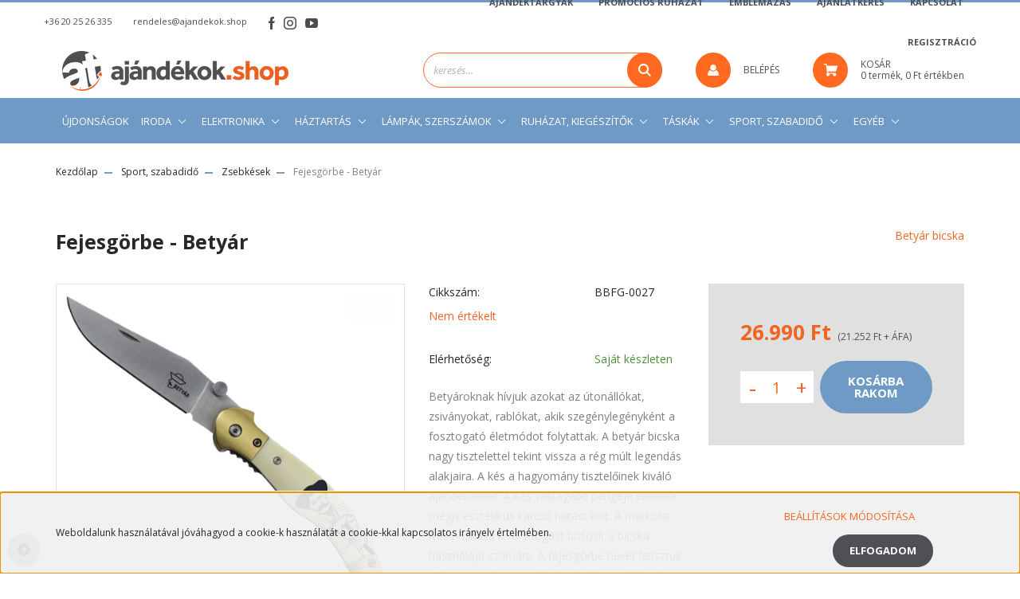

--- FILE ---
content_type: text/html; charset=UTF-8
request_url: https://ajandekok.shop/fejesgorbe_-_betyar_26230?utm_source=onlinepenztarca&utm_medium=referral&utm_campaign=termeklista
body_size: 31258
content:
<!DOCTYPE html>
<html lang="hu" dir="ltr">
<head>
    <title>Fejesgörbe - Betyár - Zsebkések - Ajándékok.shop webáruház, webshop 5000 ajándéktárgy</title>
    <meta charset="utf-8">
    <meta name="keywords" content="Fejesgörbe - Betyár, ajándéktárgy,dísztárgy,használati tárgy,biliárdshop,karácsonyi dísz,karácsonyfadísz,asztali és irodai ajándékok,táskák">
    <meta name="description" content="Fejesgörbe - Betyár a Zsebkések kategóriában">
    <meta name="robots" content="index, follow">
    <link rel="image_src" href="https://ajandektargyeu.cdn.shoprenter.hu/custom/ajandektargyeu/image/data/product/fejesgorbebetyar1.jpg.webp?lastmod=1712908429.1684848742">
    <meta property="og:title" content="Fejesgörbe - Betyár" />
    <meta property="og:type" content="product" />
    <meta property="og:url" content="https://ajandekok.shop/fejesgorbe_-_betyar_26230" />
    <meta property="og:image" content="https://ajandektargyeu.cdn.shoprenter.hu/custom/ajandektargyeu/image/cache/w1910h1000/product/fejesgorbebetyar1.jpg.webp?lastmod=1712908429.1684848742" />
    <meta property="og:description" content="Betyároknak hívjuk azokat az útonállókat, zsiványokat, rablókat, akik szegénylegényként a fosztogató életmódot folytattak. A betyár bicska nagy tisztelettel tekint vissza a rég múlt legendás alakjaira. A kés a hagyomány..." />
    <link href="https://ajandektargyeu.cdn.shoprenter.hu/custom/ajandektargyeu/image/data/design/ajandekok-shop-favicon.png?lastmod=1646733805.1684848742" rel="icon" />
    <link href="https://ajandektargyeu.cdn.shoprenter.hu/custom/ajandektargyeu/image/data/design/ajandekok-shop-favicon.png?lastmod=1646733805.1684848742" rel="apple-touch-icon" />
    <base href="https://ajandekok.shop:443" />
    <meta name="facebook-domain-verification" content="5ax9j7nqrwpn42osoxcihbd2ejsii7" />

    <meta name="viewport" content="width=device-width, initial-scale=1, maximum-scale=1, user-scalable=0">
            <link href="https://ajandekok.shop/fejesgorbe_-_betyar_26230" rel="canonical">
    
            
                    
                <link rel="preconnect" href="https://fonts.googleapis.com">
    <link rel="preconnect" href="https://fonts.gstatic.com" crossorigin>
    <link href="https://fonts.googleapis.com/css2?family=Roboto:ital,wght@0,300;0,400;0,500;0,700;0,900;1,300;1,400;1,500;1,700;1,900&display=swap" rel="stylesheet">
            <link rel="stylesheet" href="https://ajandektargyeu.cdn.shoprenter.hu/web/compiled/css/fancybox2.css?v=1768831128" media="screen">
            <link rel="stylesheet" href="https://ajandektargyeu.cdn.shoprenter.hu/custom/ajandektargyeu/catalog/view/theme/stockholm_global/style/1745914295.1585500970.0.1768387654.css?v=null.1684848742" media="screen">
            <link rel="stylesheet" href="https://ajandektargyeu.cdn.shoprenter.hu/custom/ajandektargyeu/catalog/view/theme/stockholm_global/stylesheet/stylesheet.css?v=1768387654" media="screen">
        <script>
        window.nonProductQuality = 80;
    </script>
    <script src="//ajax.googleapis.com/ajax/libs/jquery/1.10.2/jquery.min.js"></script>
    <script>window.jQuery || document.write('<script src="https://ajandektargyeu.cdn.shoprenter.hu/catalog/view/javascript/jquery/jquery-1.10.2.min.js?v=1484139539"><\/script>');</script>
    <script type="text/javascript" src="//cdn.jsdelivr.net/npm/slick-carousel@1.8.1/slick/slick.min.js"></script>

                
        
    

    <!--Header JavaScript codes--><script src="https://ajandektargyeu.cdn.shoprenter.hu/web/compiled/js/base.js?v=1768831127"></script><script src="https://ajandektargyeu.cdn.shoprenter.hu/web/compiled/js/countdown.js?v=1768831127"></script><script src="https://ajandektargyeu.cdn.shoprenter.hu/web/compiled/js/fancybox2.js?v=1768831127"></script><script src="https://ajandektargyeu.cdn.shoprenter.hu/web/compiled/js/productreview.js?v=1768831127"></script><script src="https://ajandektargyeu.cdn.shoprenter.hu/web/compiled/js/before_starter2_head.js?v=1768831127"></script><script src="https://ajandektargyeu.cdn.shoprenter.hu/web/compiled/js/before_starter2_productpage.js?v=1768831127"></script><script src="https://ajandektargyeu.cdn.shoprenter.hu/web/compiled/js/nanobar.js?v=1768831127"></script><!--Header jQuery onLoad scripts--><script>window.countdownFormat='%D:%H:%M:%S';var BASEURL='https://ajandekok.shop';Currency={"symbol_left":"","symbol_right":" Ft","decimal_place":0,"decimal_point":",","thousand_point":".","currency":"HUF","value":1};var ShopRenter=ShopRenter||{};ShopRenter.product={"id":26230,"sku":"BBFG-0027","currency":"HUF","unitName":"db","price":26990,"name":"Fejesg\u00f6rbe - Bety\u00e1r","brand":"Bety\u00e1r bicska","currentVariant":[],"parent":{"id":26230,"sku":"BBFG-0027","unitName":"db","price":26990,"name":"Fejesg\u00f6rbe - Bety\u00e1r"}};$(document).ready(function(){$('.fancybox').fancybox({maxWidth:820,maxHeight:650,afterLoad:function(){wrapCSS=$(this.element).data('fancybox-wrapcss');if(wrapCSS){$('.fancybox-wrap').addClass(wrapCSS);}},helpers:{thumbs:{width:50,height:50}}});$('.fancybox-inline').fancybox({maxWidth:820,maxHeight:650,type:'inline'});});$(window).load(function(){var init_similar_products_Scroller=function(){$("#similar_products .aurora-scroll-click-mode").each(function(){var max=0;$(this).find($(".list_prouctname")).each(function(){var h=$(this).height();max=h>max?h:max;});$(this).find($(".list_prouctname")).each(function(){$(this).height(max);});});$("#similar_products .aurora-scroll-click-mode").auroraScroll({autoMode:"click",frameRate:60,speed:2.5,direction:-1,elementClass:"product-snapshot",pauseAfter:false,horizontal:true,visible:1,arrowsPosition:1},function(){initAurora();});}
init_similar_products_Scroller();});</script><script src="https://ajandektargyeu.cdn.shoprenter.hu/web/compiled/js/vue/manifest.bundle.js?v=1768831124"></script><script>var ShopRenter=ShopRenter||{};ShopRenter.onCartUpdate=function(callable){document.addEventListener('cartChanged',callable)};ShopRenter.onItemAdd=function(callable){document.addEventListener('AddToCart',callable)};ShopRenter.onItemDelete=function(callable){document.addEventListener('deleteCart',callable)};ShopRenter.onSearchResultViewed=function(callable){document.addEventListener('AuroraSearchResultViewed',callable)};ShopRenter.onSubscribedForNewsletter=function(callable){document.addEventListener('AuroraSubscribedForNewsletter',callable)};ShopRenter.onCheckoutInitiated=function(callable){document.addEventListener('AuroraCheckoutInitiated',callable)};ShopRenter.onCheckoutShippingInfoAdded=function(callable){document.addEventListener('AuroraCheckoutShippingInfoAdded',callable)};ShopRenter.onCheckoutPaymentInfoAdded=function(callable){document.addEventListener('AuroraCheckoutPaymentInfoAdded',callable)};ShopRenter.onCheckoutOrderConfirmed=function(callable){document.addEventListener('AuroraCheckoutOrderConfirmed',callable)};ShopRenter.onCheckoutOrderPaid=function(callable){document.addEventListener('AuroraOrderPaid',callable)};ShopRenter.onCheckoutOrderPaidUnsuccessful=function(callable){document.addEventListener('AuroraOrderPaidUnsuccessful',callable)};ShopRenter.onProductPageViewed=function(callable){document.addEventListener('AuroraProductPageViewed',callable)};ShopRenter.onMarketingConsentChanged=function(callable){document.addEventListener('AuroraMarketingConsentChanged',callable)};ShopRenter.onCustomerRegistered=function(callable){document.addEventListener('AuroraCustomerRegistered',callable)};ShopRenter.onCustomerLoggedIn=function(callable){document.addEventListener('AuroraCustomerLoggedIn',callable)};ShopRenter.onCustomerUpdated=function(callable){document.addEventListener('AuroraCustomerUpdated',callable)};ShopRenter.onCartPageViewed=function(callable){document.addEventListener('AuroraCartPageViewed',callable)};ShopRenter.customer={"userId":0,"userClientIP":"18.220.39.195","userGroupId":8,"customerGroupTaxMode":"gross","customerGroupPriceMode":"gross_net_tax","email":"","phoneNumber":"","name":{"firstName":"","lastName":""}};ShopRenter.theme={"name":"stockholm_global","family":"stockholm","parent":""};ShopRenter.shop={"name":"ajandektargyeu","locale":"hu","currency":{"code":"HUF","rate":1},"domain":"ajandektargyeu.myshoprenter.hu"};ShopRenter.page={"route":"product\/product","queryString":"fejesgorbe_-_betyar_26230?utm_source=onlinepenztarca&amp;utm_medium=referral&amp;utm_campaign=termeklista"};ShopRenter.formSubmit=function(form,callback){callback();};let loadedAsyncScriptCount=0;function asyncScriptLoaded(position){loadedAsyncScriptCount++;if(position==='body'){if(document.querySelectorAll('.async-script-tag').length===loadedAsyncScriptCount){if(/complete|interactive|loaded/.test(document.readyState)){document.dispatchEvent(new CustomEvent('asyncScriptsLoaded',{}));}else{document.addEventListener('DOMContentLoaded',()=>{document.dispatchEvent(new CustomEvent('asyncScriptsLoaded',{}));});}}}}</script><script type="text/javascript"async class="async-script-tag"onload="asyncScriptLoaded('header')"src="https://static2.rapidsearch.dev/resultpage.js?shop=ajandektargyeu.shoprenter.hu"></script><script type="text/javascript"async class="async-script-tag"onload="asyncScriptLoaded('header')"src="https://onsite.optimonk.com/script.js?account=51082"></script><script type="text/javascript"src="https://ajandektargyeu.cdn.shoprenter.hu/web/compiled/js/vue/customerEventDispatcher.bundle.js?v=1768831124"></script>                <script>window["bp"]=window["bp"]||function(){(window["bp"].q=window["bp"].q||[]).push(arguments);};window["bp"].l=1*new Date();scriptElement=document.createElement("script");firstScript=document.getElementsByTagName("script")[0];scriptElement.async=true;scriptElement.src='https://pixel.barion.com/bp.js';firstScript.parentNode.insertBefore(scriptElement,firstScript);window['barion_pixel_id']='BP-1RH3mHHIFn-F8';bp('init','addBarionPixelId','BP-1RH3mHHIFn-F8');</script><noscript>
    <img height="1" width="1" style="display:none" alt="Barion Pixel" src="https://pixel.barion.com/a.gif?ba_pixel_id='BP-1RH3mHHIFn-F8'&ev=contentView&noscript=1">
</noscript>
                        <script type="text/javascript" src="https://ajandektargyeu.cdn.shoprenter.hu/web/compiled/js/vue/fullBarionPixel.bundle.js?v=1768831124"></script>


            
            <script>window.dataLayer=window.dataLayer||[];function gtag(){dataLayer.push(arguments)};var ShopRenter=ShopRenter||{};ShopRenter.config=ShopRenter.config||{};ShopRenter.config.googleConsentModeDefaultValue="granted";</script>                        <script type="text/javascript" src="https://ajandektargyeu.cdn.shoprenter.hu/web/compiled/js/vue/googleConsentMode.bundle.js?v=1768831124"></script>

            <!-- Meta Pixel Code -->
<script>
  !function(f,b,e,v,n,t,s)
  {if(f.fbq)return;n=f.fbq=function(){n.callMethod?
  n.callMethod.apply(n,arguments):n.queue.push(arguments)};
  if(!f._fbq)f._fbq=n;n.push=n;n.loaded=!0;n.version='2.0';
  n.queue=[];t=b.createElement(e);t.async=!0;
  t.src=v;s=b.getElementsByTagName(e)[0];
  s.parentNode.insertBefore(t,s)}(window, document,'script',
  'https://connect.facebook.net/en_US/fbevents.js');
  fbq('consent', 'revoke');
fbq('init', '702727710869105');
  fbq('track', 'PageView');
document.addEventListener('AuroraProductPageViewed', function(auroraEvent) {
                    fbq('track', 'ViewContent', {
                        content_type: 'product',
                        content_ids: [auroraEvent.detail.product.id.toString()],
                        value: parseFloat(auroraEvent.detail.product.grossUnitPrice),
                        currency: auroraEvent.detail.product.currency
                    }, {
                        eventID: auroraEvent.detail.event.id
                    });
                });
document.addEventListener('AuroraAddedToCart', function(auroraEvent) {
    var fbpId = [];
    var fbpValue = 0;
    var fbpCurrency = '';

    auroraEvent.detail.products.forEach(function(item) {
        fbpValue += parseFloat(item.grossUnitPrice) * item.quantity;
        fbpId.push(item.id);
        fbpCurrency = item.currency;
    });


    fbq('track', 'AddToCart', {
        content_ids: fbpId,
        content_type: 'product',
        value: fbpValue,
        currency: fbpCurrency
    }, {
        eventID: auroraEvent.detail.event.id
    });
})
window.addEventListener('AuroraMarketingCookie.Changed', function(event) {
            let consentStatus = event.detail.isAccepted ? 'grant' : 'revoke';
            if (typeof fbq === 'function') {
                fbq('consent', consentStatus);
            }
        });
</script>
<noscript><img height="1" width="1" style="display:none"
  src="https://www.facebook.com/tr?id=702727710869105&ev=PageView&noscript=1"
/></noscript>
<!-- End Meta Pixel Code -->

            <!-- Google Tag Manager -->
<script>(function(w,d,s,l,i){w[l]=w[l]||[];w[l].push({'gtm.start':
new Date().getTime(),event:'gtm.js'});var f=d.getElementsByTagName(s)[0],
j=d.createElement(s),dl=l!='dataLayer'?'&l='+l:'';j.async=true;j.src=
'https://www.googletagmanager.com/gtm.js?id='+i+dl;f.parentNode.insertBefore(j,f);
})(window,document,'script','dataLayer','GTM-PLDRNZZ');</script>
<!-- End Google Tag Manager -->
            <!-- Global site tag (gtag.js) - Google Ads: 10864387525 -->
<script async src="https://www.googletagmanager.com/gtag/js?id=AW-10864387525"></script>
<script>
  window.dataLayer = window.dataLayer || [];
  function gtag(){dataLayer.push(arguments);}
  gtag('js', new Date());

  gtag('config', 'AW-10864387525');


            
                <!--Global site tag(gtag.js)--><script async src="https://www.googletagmanager.com/gtag/js?id=G-VP62M3RKDV"></script><script>window.dataLayer=window.dataLayer||[];function gtag(){dataLayer.push(arguments);}
gtag('js',new Date());gtag('config','G-VP62M3RKDV');gtag('config','AW-10864387525',{"allow_enhanced_conversions":true});</script>                                <script type="text/javascript" src="https://ajandektargyeu.cdn.shoprenter.hu/web/compiled/js/vue/GA4EventSender.bundle.js?v=1768831124"></script>

    
    
</head>

<body id="body" class="page-body product-page-body stockholm_global-body" role="document">
<!--Google Tag Manager(noscript)--><noscript><iframe src="https://www.googletagmanager.com/ns.html?id=GTM-PLDRNZZ"
height="0"width="0"style="display:none;visibility:hidden"></iframe></noscript><!--End Google Tag Manager(noscript)--><div id="fb-root"></div><script>(function(d,s,id){var js,fjs=d.getElementsByTagName(s)[0];if(d.getElementById(id))return;js=d.createElement(s);js.id=id;js.src="//connect.facebook.net/hu_HU/sdk/xfbml.customerchat.js#xfbml=1&version=v2.12&autoLogAppEvents=1";fjs.parentNode.insertBefore(js,fjs);}(document,"script","facebook-jssdk"));</script>
                    

<!-- cached -->    <div class="nanobar-cookie-cog d-flex-center rounded-circle js-hidden-nanobar-button">
        <svg width="16" height="16" viewBox="0 0 24 24" fill="currentColor" xmlns="https://www.w3.org/2000/svg">
    <path d="M23.2736 9.61743L21.5884 9.32688C21.385 8.54237 21.0654 7.78693 20.6586 7.08959L21.6465 5.69492C21.908 5.34625 21.8789 4.8523 21.5593 4.56174L19.4092 2.41162C19.1186 2.09201 18.6247 2.06295 18.276 2.32446L16.8814 3.31235C16.184 2.93462 15.4286 2.61501 14.6731 2.41162L14.3826 0.726392C14.3245 0.290557 13.9467 0 13.5109 0H10.4891C10.0533 0 9.67554 0.290557 9.61743 0.726392L9.32688 2.41162C8.54237 2.61501 7.78693 2.93462 7.08959 3.3414L5.69492 2.35351C5.34625 2.09201 4.8523 2.12107 4.56174 2.44068L2.41162 4.5908C2.09201 4.88136 2.06295 5.3753 2.32446 5.72397L3.31235 7.11864C2.93462 7.81598 2.61501 8.57143 2.41162 9.32688L0.726392 9.61743C0.290557 9.67554 0 10.0533 0 10.4891V13.5109C0 13.9467 0.290557 14.3245 0.726392 14.3826L2.41162 14.6731C2.61501 15.4576 2.93462 16.2131 3.3414 16.9104L2.35351 18.3051C2.09201 18.6538 2.12107 19.1477 2.44068 19.4383L4.5908 21.5884C4.88136 21.908 5.3753 21.937 5.72397 21.6755L7.11864 20.6877C7.81598 21.0654 8.57143 21.385 9.32688 21.5884L9.61743 23.2736C9.67554 23.7094 10.0533 24 10.4891 24H13.5109C13.9467 24 14.3245 23.7094 14.3826 23.2736L14.6731 21.5884C15.4576 21.385 16.2131 21.0654 16.9104 20.6586L18.3051 21.6465C18.6538 21.908 19.1477 21.8789 19.4383 21.5593L21.5884 19.4092C21.908 19.1186 21.937 18.6247 21.6755 18.276L20.6877 16.8814C21.0654 16.184 21.385 15.4286 21.5884 14.6731L23.2736 14.3826C23.7094 14.3245 24 13.9467 24 13.5109V10.4891C24 10.0533 23.7094 9.67554 23.2736 9.61743ZM12 16.7942C9.35593 16.7942 7.20581 14.6441 7.20581 12C7.20581 9.35593 9.35593 7.20581 12 7.20581C14.6441 7.20581 16.7942 9.35593 16.7942 12C16.7942 14.6441 14.6441 16.7942 12 16.7942Z"/>
</svg>

    </div>
<div class="Fixed nanobar js-nanobar-first-login">
    <div class="container nanobar-container">
        <div class="row flex-column flex-sm-row">
            <div class="col-12 col-sm-6 col-lg-8 nanobar-text-cookies align-self-center text-sm-left">
                Weboldalunk használatával jóváhagyod a cookie-k használatát a cookie-kkal kapcsolatos irányelv értelmében.
            </div>
            <div class="col-12 col-sm-6 col-lg-4 nanobar-buttons m-sm-0 text-center text-sm-right">
                <a href="" class="btn btn-link nanobar-settings-button js-nanobar-settings-button">
                    Beállítások módosítása
                </a>
                <a href="" class="btn btn-primary nanobar-btn js-nanobar-close-cookies" data-button-save-text="Beállítások mentése">
                    Elfogadom
                </a>
            </div>
        </div>
        <div class="nanobar-cookies js-nanobar-cookies flex-column flex-sm-row text-left pt-3 mt-3" style="display: none;">
            <div class="custom-control custom-checkbox">
                <input id="required_cookies" class="custom-control-input" type="checkbox" name="required_cookies" disabled checked/>
                <label for="required_cookies" class="custom-control-label">
                    Szükséges cookie-k
                    <div class="cookies-help-text">
                        Ezek a cookie-k segítenek abban, hogy a webáruház használható és működőképes legyen.
                    </div>
                </label>
            </div>
            <div class="custom-control custom-checkbox">
                <input id="marketing_cookies" class="custom-control-input js-nanobar-marketing-cookies" type="checkbox" name="marketing_cookies"
                         checked />
                <label for="marketing_cookies" class="custom-control-label">
                    Marketing cookie-k
                    <div class="cookies-help-text">
                        Ezeket a cookie-k segítenek abban, hogy az Ön érdeklődési körének megfelelő reklámokat és termékeket jelenítsük meg a webáruházban.
                    </div>
                </label>
            </div>
        </div>
    </div>
</div>

<script>
    (function ($) {
        $(document).ready(function () {
            new AuroraNanobar.FirstLogNanobarCheckbox(jQuery('.js-nanobar-first-login'), 'bottom');
        });
    })(jQuery);
</script>
<!-- /cached -->

                <!-- page-wrap -->

                <div class="page-wrap">
                            
    <header class="sticky-header d-none d-lg-block">
                    <div class="header-top-line">
                <div class="container">
                    <div class="header-top d-flex">
                        <div class="header-top-left d-flex align-items-center">
                                <div id="section-header_contact_stockholm" class="section-wrapper ">
    
    <div class="module content-module section-module section-contact header-section-contact shoprenter-section">
    <div class="module-body section-module-body">
        <div class="contact-wrapper-box d-flex">
                            <div class="header-contact-col header-contact-phone">
                    <a class="header-contact-link" href="tel:+36 20 25 26 335">
                        +36 20 25 26 335
                    </a>
                </div>
                                        <div class="header-contact-col header-contact-mail">
                    <a class="header-contact-link" href="mailto:rendeles@ajandekok.shop">rendeles@ajandekok.shop</a>
                </div>
                        <div class="header-contact-social-box">
                                    <a class="header-contact-link" class="header-social-link" target="_blank" href="https://www.facebook.com/ajandekokshop/">
                        <i>
                            <svg width="8" height="16" viewBox="0 0 12 24" fill="currentColor" xmlns="https://www.w3.org/2000/svg">
    <path d="M7.5 8.25V5.25C7.5 4.422 8.172 3.75 9 3.75H10.5V0H7.5C5.0145 0 3 2.0145 3 4.5V8.25H0V12H3V24H7.5V12H10.5L12 8.25H7.5Z"/>
</svg>
                        </i>
                    </a>
                                                    <a class="header-contact-link" class="header-social-link" target="_blank" href="https://www.instagram.com/ajandekok.shop/">
                        <i>
                            <svg width="16" height="16" viewBox="0 0 16 16" fill="currentColor" xmlns="https://www.w3.org/2000/svg">
    <path d="M11 0H5C2.239 0 0 2.239 0 5V11C0 13.761 2.239 16 5 16H11C13.761 16 16 13.761 16 11V5C16 2.239 13.761 0 11 0ZM14.5 11C14.5 12.93 12.93 14.5 11 14.5H5C3.07 14.5 1.5 12.93 1.5 11V5C1.5 3.07 3.07 1.5 5 1.5H11C12.93 1.5 14.5 3.07 14.5 5V11Z"/>
    <path d="M8 4C5.791 4 4 5.791 4 8C4 10.209 5.791 12 8 12C10.209 12 12 10.209 12 8C12 5.791 10.209 4 8 4ZM8 10.5C6.622 10.5 5.5 9.378 5.5 8C5.5 6.621 6.622 5.5 8 5.5C9.378 5.5 10.5 6.621 10.5 8C10.5 9.378 9.378 10.5 8 10.5Z"/>
    <path d="M12.3 4.233C12.5944 4.233 12.833 3.99437 12.833 3.7C12.833 3.40563 12.5944 3.167 12.3 3.167C12.0056 3.167 11.767 3.40563 11.767 3.7C11.767 3.99437 12.0056 4.233 12.3 4.233Z"/>
</svg>

                        </i>
                    </a>
                                                    <a class="header-contact-link" class="header-social-link" target="_blank" href="https://www.youtube.com/@Aj%C3%A1nd%C3%A9kokSHOP">
                        <i>
                            <svg width="16" height="12" viewBox="0 0 24 18" fill="currentColor" xmlns="https://www.w3.org/2000/svg">
    <path d="M22.98 1.73455C22.329 0.471273 21.6225 0.238909 20.184 0.150545C18.747 0.0441818 15.1335 0 12.003 0C8.8665 0 5.2515 0.0441819 3.816 0.148909C2.3805 0.238909 1.6725 0.469636 1.0155 1.73455C0.345 2.99618 0 5.16927 0 8.99509C0 8.99836 0 9 0 9C0 9.00327 0 9.00491 0 9.00491V9.00818C0 12.8176 0.345 15.0071 1.0155 16.2556C1.6725 17.5189 2.379 17.748 3.8145 17.8544C5.2515 17.946 8.8665 18 12.003 18C15.1335 18 18.747 17.946 20.1855 17.856C21.624 17.7496 22.3305 17.5205 22.9815 16.2573C23.658 15.0087 24 12.8193 24 9.00982C24 9.00982 24 9.00491 24 9.00164C24 9.00164 24 8.99836 24 8.99673C24 5.16927 23.658 2.99618 22.98 1.73455ZM9 13.9091V4.09091L16.5 9L9 13.9091Z"/>
</svg>

                        </i>
                    </a>
                                                            </div>
        </div>
    </div>
</div>


</div>

                        </div>
                        <div class="header-top-right d-flex ml-auto">
                            <!-- cached -->
    <ul class="nav headermenu-list">
                    <li class="nav-item">
                <a class="nav-link" href="https://ajandekok.shop/ajandektargyak"
                    target="_self"
                                        title="AJÁNDÉKTÁRGYAK"
                >
                    AJÁNDÉKTÁRGYAK
                </a>
                            </li>
                    <li class="nav-item">
                <a class="nav-link" href="https://ajandekok.shop/promocios_ruhazat"
                    target="_self"
                                        title="PROMÓCIÓS RUHÁZAT"
                >
                    PROMÓCIÓS RUHÁZAT
                </a>
                            </li>
                    <li class="nav-item">
                <a class="nav-link" href="https://ajandekok.shop/emblemazas"
                    target="_self"
                                        title="EMBLÉMÁZÁS"
                >
                    EMBLÉMÁZÁS
                </a>
                            </li>
                    <li class="nav-item">
                <a class="nav-link" href="https://ajandekok.shop/ajanlatkeres"
                    target="_self"
                                        title="AJÁNLATKÉRÉS"
                >
                    AJÁNLATKÉRÉS
                </a>
                            </li>
                    <li class="nav-item">
                <a class="nav-link" href="https://ajandekok.shop/index.php?route=information/contact"
                    target="_self"
                                        title="KAPCSOLAT"
                >
                    KAPCSOLAT
                </a>
                            </li>
                    <li class="nav-item">
                <a class="nav-link" href="https://ajandekok.shop/customer/register"
                    target="_self"
                                        title="REGISZTRÁCIÓ"
                >
                    REGISZTRÁCIÓ
                </a>
                            </li>
            </ul>
    <!-- /cached -->
                            <div class="header-language-currencies d-flex align-items-center">
                                
                                
                            </div>
                        </div>
                    </div>
                </div>
            </div>
            <div class="header-middle-line">
                <div class="container">
                    <div class="header-middle d-flex justify-content-between">
                        <!-- cached -->
    <a class="navbar-brand" href="/"><img style="border: 0; max-width: 300px;" src="https://ajandektargyeu.cdn.shoprenter.hu/custom/ajandektargyeu/image/cache/w300h50m00/design/ajandekok-shop-logo.png?v=1768046907" title="Ajándékok.shop webáruház" alt="Ajándékok.shop webáruház" /></a>
<!-- /cached -->
                                                    
<div class="dropdown search-module d-flex">
    <div class="input-group">
        <input class="form-control disableAutocomplete" type="text" placeholder="keresés..." value=""
               id="filter_keyword" 
               onclick="this.value=(this.value==this.defaultValue)?'':this.value;"/>
        <div class="input-group-append">
            <button class="btn btn-primary" onclick="moduleSearch();">
                <svg width="16" height="16" viewBox="0 0 24 24" fill="currentColor" xmlns="https://www.w3.org/2000/svg">
    <path d="M17.6125 15.4913C18.7935 13.8785 19.4999 11.8975 19.4999 9.74998C19.4999 4.37403 15.1259 0 9.74993 0C4.37398 0 0 4.37403 0 9.74998C0 15.1259 4.37403 19.5 9.74998 19.5C11.8975 19.5 13.8787 18.7934 15.4915 17.6124L21.8789 23.9999L24 21.8788C24 21.8787 17.6125 15.4913 17.6125 15.4913ZM9.74998 16.4999C6.02782 16.4999 3.00001 13.4721 3.00001 9.74998C3.00001 6.02782 6.02782 3.00001 9.74998 3.00001C13.4721 3.00001 16.5 6.02782 16.5 9.74998C16.5 13.4721 13.4721 16.4999 9.74998 16.4999Z"/>
</svg>

            </button>
        </div>
    </div>

    <input type="hidden" id="filter_description" value="1"/>
    <input type="hidden" id="search_shopname" value="ajandektargyeu"/>
    <div id="results" class="dropdown-menu search-results p-0"></div>
</div>



                                                <!-- cached -->
    <ul class="nav login-list">
                    <li class="nav-item nav-item-login">
                <a class="nav-link d-flex align-items-center header-middle-link" href="index.php?route=account/login" title="Belépés">
                    <span class="btn d-flex justify-content-center align-items-center nav-item-login-icon header-icon-box">
                        <svg width="14" height="14" viewBox="0 0 24 24" fill="currentColor" xmlns="https://www.w3.org/2000/svg">
    <path d="M18.3622 11.696C16.8819 13.6134 14.6142 14.8278 12 14.8278C9.44882 14.8278 7.11811 13.6134 5.63779 11.696C2.20472 13.901 0 17.7358 0 21.986C0 23.1364 0.88189 23.9992 1.98425 23.9992H21.9843C23.1181 24.0312 24 23.0725 24 21.986C24 17.7358 21.7953 13.8691 18.3622 11.696Z"/>
    <path d="M12 0C8.40945 0 5.51181 2.97194 5.51181 6.58301C5.51181 10.226 8.44094 13.166 12 13.166C15.5591 13.166 18.4882 10.258 18.4882 6.58301C18.4882 2.90803 15.5906 0 12 0Z"/>
</svg>

                    </span>
                    <span class="d-flex login-item-title">
                        Belépés
                    </span>
                </a>
            </li>
            <li class="nav-item nav-item-register d-none">
                <a class="nav-link" href="index.php?route=account/create" title="Regisztráció">
                    Regisztráció
                </a>
            </li>
            </ul>
<!-- /cached -->
                        
                        <div id="js-cart" class="d-md-flex align-items-md-center">
                            <hx:include src="/_fragment?_path=_format%3Dhtml%26_locale%3Den%26_controller%3Dmodule%252Fcart&amp;_hash=%2ByVzkpW3SGO8MwLJhRImA5xrDGZYRE6O%2BTqVEZ0ymJc%3D"></hx:include>
                        </div>
                    </div>
                </div>
            </div>
            <div class="header-bottom-line">
                <div class="container">
                    <div class="header-bottom">
                        <nav class="navbar navbar-expand-lg justify-content-between">
                            


                    
            <div id="module_category_wrapper" class="module-category-wrapper">
    
    <div id="category" class="module content-module header-position category-module" >
                <div class="module-body">
                        <div id="category-nav">
            


<ul class="nav nav-pills category category-menu sf-menu sf-horizontal cached">
    <li id="cat_196" class="nav-item item category-list module-list even">
    <a href="https://ajandekok.shop/ajandek_termekek_196" class="nav-link">
        <span>Ajándék termékek</span>
    </a>
    </li><li id="cat_194" class="nav-item item category-list module-list odd">
    <a href="https://ajandekok.shop/osszes_termek_194" class="nav-link">
        <span>Összes termék</span>
    </a>
    </li><li id="cat_417" class="nav-item item category-list module-list even">
    <a href="https://ajandekok.shop/ujdonsagok" class="nav-link">
        <span>Újdonságok</span>
    </a>
    </li><li id="cat_80" class="nav-item item category-list module-list parent odd">
    <a href="https://ajandekok.shop/irodai_kellekek" class="nav-link">
        <span>Iroda</span>
    </a>
            <ul class="nav flex-column children"><li id="cat_79" class="nav-item item category-list module-list even">
    <a href="https://ajandekok.shop/irodai_kellekek/tollak_toll_szettek" class="nav-link">
        <span>Tollak, toll szettek</span>
    </a>
    </li><li id="cat_81" class="nav-item item category-list module-list odd">
    <a href="https://ajandekok.shop/irodai_kellekek/mappak_es_penztarcak" class="nav-link">
        <span>Mappák és pénztárcák</span>
    </a>
    </li><li id="cat_82" class="nav-item item category-list module-list even">
    <a href="https://ajandekok.shop/irodai_kellekek/jegyzetfuzetek_emlekeztetok" class="nav-link">
        <span>Jegyzetfüzetek, emlékeztetők</span>
    </a>
    </li><li id="cat_149" class="nav-item item category-list module-list odd">
    <a href="https://ajandekok.shop/irodai_kellekek/irodaszerek_es_nevjegykartya_tartok" class="nav-link">
        <span>Irodaszerek és névjegykártya tartók</span>
    </a>
    </li><li id="cat_83" class="nav-item item category-list module-list even">
    <a href="https://ajandekok.shop/irodai_kellekek/szamologepek" class="nav-link">
        <span>Számológépek</span>
    </a>
    </li></ul>
    </li><li id="cat_86" class="nav-item item category-list module-list parent even">
    <a href="https://ajandekok.shop/elektronika" class="nav-link">
        <span>Elektronika</span>
    </a>
            <ul class="nav flex-column children"><li id="cat_88" class="nav-item item category-list module-list even">
    <a href="https://ajandekok.shop/elektronika/orak_es_idojaras_allomasok" class="nav-link">
        <span>Órák és időjárás állomások</span>
    </a>
    </li><li id="cat_87" class="nav-item item category-list module-list odd">
    <a href="https://ajandekok.shop/elektronika/radiok_hangszorok_es_fejhallgatok" class="nav-link">
        <span>Rádiók, hangszórók és fejhallgatók</span>
    </a>
    </li><li id="cat_85" class="nav-item item category-list module-list even">
    <a href="https://ajandekok.shop/elektronika/mobil_es_okostelefon_kiegeszitok" class="nav-link">
        <span>Mobil- és okostelefon kiegészítők</span>
    </a>
    </li><li id="cat_84" class="nav-item item category-list module-list odd">
    <a href="https://ajandekok.shop/elektronika/szamitogepes_kiegeszitok" class="nav-link">
        <span>Számítógépes kiegészítők</span>
    </a>
    </li></ul>
    </li><li id="cat_95" class="nav-item item category-list module-list parent odd">
    <a href="https://ajandekok.shop/haztartas" class="nav-link">
        <span>Háztartás</span>
    </a>
            <ul class="nav flex-column children"><li id="cat_96" class="nav-item item category-list module-list even">
    <a href="https://ajandekok.shop/haztartas/haztartasi_es_konyhai_eszkozok" class="nav-link">
        <span>Háztartási és konyhai eszközök</span>
    </a>
    </li><li id="cat_97" class="nav-item item category-list module-list odd">
    <a href="https://ajandekok.shop/haztartas/boros_szettek_es_barkellekek" class="nav-link">
        <span>Boros szettek és bárkellékek</span>
    </a>
    </li><li id="cat_99" class="nav-item item category-list module-list even">
    <a href="https://ajandekok.shop/haztartas/gyujtok_es_gyertyak" class="nav-link">
        <span>Gyújtók és gyertyák</span>
    </a>
    </li><li id="cat_100" class="nav-item item category-list module-list odd">
    <a href="https://ajandekok.shop/haztartas/wellness_masszazs_es_fitnesz" class="nav-link">
        <span>Wellness, masszázs és fitnesz</span>
    </a>
    </li><li id="cat_101" class="nav-item item category-list module-list even">
    <a href="https://ajandekok.shop/haztartas/kozmetikai_eszkozok" class="nav-link">
        <span>Kozmetikai eszközök és manikűr szettek</span>
    </a>
    </li><li id="cat_151" class="nav-item item category-list module-list odd">
    <a href="https://ajandekok.shop/haztartas/tisztito_eszkozok" class="nav-link">
        <span>Tisztító eszközök és cipőápolók</span>
    </a>
    </li></ul>
    </li><li id="cat_152" class="nav-item item category-list module-list parent even">
    <a href="https://ajandekok.shop/lampak_szerszamok" class="nav-link">
        <span>Lámpák, szerszámok</span>
    </a>
            <ul class="nav flex-column children"><li id="cat_153" class="nav-item item category-list module-list even">
    <a href="https://ajandekok.shop/lampak_szerszamok/lampak_es_elemlampak" class="nav-link">
        <span>Lámpák és elemlámpák</span>
    </a>
    </li><li id="cat_154" class="nav-item item category-list module-list odd">
    <a href="https://ajandekok.shop/lampak_szerszamok/biztonsagtechnika_auto_es_elsosegely" class="nav-link">
        <span>Biztonságtechnika, autó és elsősegély</span>
    </a>
    </li><li id="cat_91" class="nav-item item category-list module-list even">
    <a href="https://ajandekok.shop/lampak_szerszamok/szerszamok_es_meroszalagok" class="nav-link">
        <span>Szerszámok és mérőszalagok</span>
    </a>
    </li></ul>
    </li><li id="cat_157" class="nav-item item category-list module-list parent odd">
    <a href="https://ajandekok.shop/ruhazat_kiegeszitok" class="nav-link">
        <span>Ruházat, kiegészítők</span>
    </a>
            <ul class="nav flex-column children"><li id="cat_107" class="nav-item item category-list module-list even">
    <a href="https://ajandekok.shop/ruhazat_kiegeszitok/kalapok_sapkak_es_ruhazat" class="nav-link">
        <span>Kalapok, sapkák és ruházat</span>
    </a>
    </li><li id="cat_155" class="nav-item item category-list module-list odd">
    <a href="https://ajandekok.shop/ruhazat_kiegeszitok/esernyok" class="nav-link">
        <span>Esernyők</span>
    </a>
    </li><li id="cat_128" class="nav-item item category-list module-list even">
    <a href="https://ajandekok.shop/ruhazat_kiegeszitok/kucstartok" class="nav-link">
        <span>Kulcstartók</span>
    </a>
    </li><li id="cat_158" class="nav-item item category-list module-list odd">
    <a href="https://ajandekok.shop/ruhazat_kiegeszitok/esokabat" class="nav-link">
        <span>Esőkabát</span>
    </a>
    </li><li id="cat_156" class="nav-item item category-list module-list even">
    <a href="https://ajandekok.shop/ruhazat_kiegeszitok/napernyok" class="nav-link">
        <span>Napernyők</span>
    </a>
    </li><li id="cat_150" class="nav-item item category-list module-list odd">
    <a href="https://ajandekok.shop/ruhazat_kiegeszitok/taskaakasztok" class="nav-link">
        <span>Táskaakasztók</span>
    </a>
    </li><li id="cat_94" class="nav-item item category-list module-list even">
    <a href="https://ajandekok.shop/ruhazat_kiegeszitok/penztarcak_es_perselyek" class="nav-link">
        <span>Pénztárcák és perselyek</span>
    </a>
    </li><li id="cat_172" class="nav-item item category-list module-list odd">
    <a href="https://ajandekok.shop/ruhazat_kiegeszitok/plussok_172" class="nav-link">
        <span>Plüssök</span>
    </a>
    </li></ul>
    </li><li id="cat_103" class="nav-item item category-list module-list parent even">
    <a href="https://ajandekok.shop/taskak_utazas" class="nav-link">
        <span>Táskák</span>
    </a>
            <ul class="nav flex-column children"><li id="cat_159" class="nav-item item category-list module-list even">
    <a href="https://ajandekok.shop/taskak_utazas/taskak_hatizsakok" class="nav-link">
        <span>Táskák, hátizsákok és gurulós táskák</span>
    </a>
    </li><li id="cat_197" class="nav-item item category-list module-list odd">
    <a href="https://ajandekok.shop/taskak_utazas/hutotaskak" class="nav-link">
        <span>Hűtőtáskák</span>
    </a>
    </li><li id="cat_160" class="nav-item item category-list module-list even">
    <a href="https://ajandekok.shop/taskak_utazas/kozmetikai_taskak_es_piperetaskak" class="nav-link">
        <span>Kozmetikai táskák és piperetáskák</span>
    </a>
    </li><li id="cat_161" class="nav-item item category-list module-list odd">
    <a href="https://ajandekok.shop/taskak_utazas/utazasi_kiegeszitok" class="nav-link">
        <span>Utazási kiegészítők</span>
    </a>
    </li></ul>
    </li><li id="cat_165" class="nav-item item category-list module-list parent odd">
    <a href="https://ajandekok.shop/sport_szabadido" class="nav-link">
        <span>Sport, szabadidő</span>
    </a>
            <ul class="nav flex-column children"><li id="cat_106" class="nav-item item category-list module-list even">
    <a href="https://ajandekok.shop/sport_szabadido/kulteri_jatekok_sport_es_strand" class="nav-link">
        <span>Kültéri játékok, sport és strand</span>
    </a>
    </li><li id="cat_98" class="nav-item item category-list module-list odd">
    <a href="https://ajandekok.shop/sport_szabadido/termoszok_es_termoszbogrek" class="nav-link">
        <span>Termoszok és termosz bögrék</span>
    </a>
    </li><li id="cat_170" class="nav-item item category-list module-list even">
    <a href="https://ajandekok.shop/sport_szabadido/wellness_masszazs_es_fitnesz_170" class="nav-link">
        <span>Wellness, masszázs és fitnesz</span>
    </a>
    </li><li id="cat_112" class="nav-item item category-list module-list odd">
    <a href="https://ajandekok.shop/sport_szabadido/jatekok_es_antistressz_termekek" class="nav-link">
        <span>Játékok és antistressz termékek</span>
    </a>
    </li><li id="cat_109" class="nav-item item category-list module-list even">
    <a href="https://ajandekok.shop/sport_szabadido/kemping_eszkozok" class="nav-link">
        <span>Kemping eszközök</span>
    </a>
    </li><li id="cat_113" class="nav-item item category-list module-list odd">
    <a href="https://ajandekok.shop/sport_szabadido/muveszet_es_kezugyesseg" class="nav-link">
        <span>Művészet és kézügyesség</span>
    </a>
    </li><li id="cat_110" class="nav-item item category-list module-list even">
    <a href="https://ajandekok.shop/sport_szabadido/zsebkesek" class="nav-link">
        <span>Zsebkések</span>
    </a>
    </li><li id="cat_111" class="nav-item item category-list module-list odd">
    <a href="https://ajandekok.shop/sport_szabadido/kerti_eszkozok" class="nav-link">
        <span>Kerti eszközök</span>
    </a>
    </li><li id="cat_114" class="nav-item item category-list module-list even">
    <a href="https://ajandekok.shop/sport_szabadido/plussok" class="nav-link">
        <span>Plüssök</span>
    </a>
    </li><li id="cat_162" class="nav-item item category-list module-list odd">
    <a href="https://ajandekok.shop/sport_szabadido/barbecue_es_piknik_kerekparos_kiegeszitok" class="nav-link">
        <span>Barbecue és piknik, kerékpáros kiegészítők</span>
    </a>
    </li><li id="cat_163" class="nav-item item category-list module-list even">
    <a href="https://ajandekok.shop/sport_szabadido/sport_kulacsok" class="nav-link">
        <span>Sport kulacsok, palackok</span>
    </a>
    </li><li id="cat_171" class="nav-item item category-list module-list odd">
    <a href="https://ajandekok.shop/sport_szabadido/napernyok_171" class="nav-link">
        <span>Napernyők</span>
    </a>
    </li><li id="cat_164" class="nav-item item category-list module-list even">
    <a href="https://ajandekok.shop/sport_szabadido/sport_es_fitnesz" class="nav-link">
        <span>Sport és fitnesz</span>
    </a>
    </li></ul>
    </li><li id="cat_191" class="nav-item item category-list module-list parent even">
    <a href="https://ajandekok.shop/egyeb" class="nav-link">
        <span>Egyéb</span>
    </a>
            <ul class="nav flex-column children"><li id="cat_411" class="nav-item item category-list module-list even">
    <a href="https://ajandekok.shop/egyeb/bambusz_termekek_411" class="nav-link">
        <span>Bambusz termékek</span>
    </a>
    </li><li id="cat_414" class="nav-item item category-list module-list odd">
    <a href="https://ajandekok.shop/egyeb/betyar_bicska" class="nav-link">
        <span>Betyár bicska</span>
    </a>
    </li><li id="cat_408" class="nav-item item category-list module-list even">
    <a href="https://ajandekok.shop/egyeb/nyomdai_termekek_408" class="nav-link">
        <span>Nyomdai termékek</span>
    </a>
    </li><li id="cat_410" class="nav-item item category-list module-list odd">
    <a href="https://ajandekok.shop/egyeb/oko_termekek_410" class="nav-link">
        <span>ÖKO termékek</span>
    </a>
    </li><li id="cat_187" class="nav-item item category-list module-list even">
    <a href="https://ajandekok.shop/egyeb/konyvek" class="nav-link">
        <span>Könyvek</span>
    </a>
    </li><li id="cat_127" class="nav-item item category-list module-list parent odd">
    <a href="https://ajandekok.shop/egyeb/biliardshop" class="nav-link">
        <span>Biliardshop</span>
    </a>
            <ul class="nav flex-column children"><li id="cat_167" class="nav-item item category-list module-list even">
    <a href="https://ajandekok.shop/egyeb/biliardshop/magyar_snooker_gala" class="nav-link">
        <span>Magyar Snooker Gála</span>
    </a>
    </li><li id="cat_168" class="nav-item item category-list module-list odd">
    <a href="https://ajandekok.shop/egyeb/biliardshop/snooker_collection" class="nav-link">
        <span>Snooker Collection</span>
    </a>
    </li><li id="cat_132" class="nav-item item category-list module-list even">
    <a href="https://ajandekok.shop/egyeb/biliardshop/kituzok" class="nav-link">
        <span>Kitűzők</span>
    </a>
    </li><li id="cat_173" class="nav-item item category-list module-list odd">
    <a href="https://ajandekok.shop/egyeb/biliardshop/gyertyak" class="nav-link">
        <span>Gyertyák</span>
    </a>
    </li><li id="cat_131" class="nav-item item category-list module-list even">
    <a href="https://ajandekok.shop/egyeb/biliardshop/polok" class="nav-link">
        <span>Pólók</span>
    </a>
    </li><li id="cat_174" class="nav-item item category-list module-list odd">
    <a href="https://ajandekok.shop/egyeb/biliardshop/bogrek" class="nav-link">
        <span>Bögrék</span>
    </a>
    </li></ul>
    </li></ul>
    </li>
</ul>

<script>$(function(){$("ul.category").superfish({animation:{opacity:'show'},popUpSelector:"ul.category,ul.children,.js-subtree-dropdown",delay:400,speed:'normal',hoverClass:'js-sf-hover'});});</script>        </div>
            </div>
                                </div>
    
            </div>
    
                        </nav>
                    </div>
                </div>
            </div>
            </header>

            
            <main class="has-sticky">
                            
    
    <div class="container">
                <nav aria-label="breadcrumb">
        <ol class="breadcrumb" itemscope itemtype="https://schema.org/BreadcrumbList">
                            <li class="breadcrumb-item"  itemprop="itemListElement" itemscope itemtype="https://schema.org/ListItem">
                                            <a itemprop="item" href="https://ajandekok.shop">
                            <span itemprop="name">Kezdőlap</span>
                        </a>
                    
                    <meta itemprop="position" content="1" />
                </li>
                            <li class="breadcrumb-item"  itemprop="itemListElement" itemscope itemtype="https://schema.org/ListItem">
                                            <a itemprop="item" href="https://ajandekok.shop/sport_szabadido">
                            <span itemprop="name">Sport, szabadidő</span>
                        </a>
                    
                    <meta itemprop="position" content="2" />
                </li>
                            <li class="breadcrumb-item"  itemprop="itemListElement" itemscope itemtype="https://schema.org/ListItem">
                                            <a itemprop="item" href="https://ajandekok.shop/sport_szabadido/zsebkesek">
                            <span itemprop="name">Zsebkések</span>
                        </a>
                    
                    <meta itemprop="position" content="3" />
                </li>
                            <li class="breadcrumb-item active" aria-current="page" itemprop="itemListElement" itemscope itemtype="https://schema.org/ListItem">
                                            <span itemprop="name">Fejesgörbe - Betyár</span>
                    
                    <meta itemprop="position" content="4" />
                </li>
                    </ol>
    </nav>


        <div class="row">
            <section class="col one-column-content">
                <div class="flypage" itemscope itemtype="//schema.org/Product">
                                            <div class="page-head">
                                                    </div>
                    
                                            <div class="page-body">
                                <section class="product-page-top">
        <div class="product-page-top-name-manufacturer d-lg-flex justify-content-lg-between">
            <h1 class="page-head-title product-page-head-title position-relative">
                <span class="product-page-product-name" itemprop="name">Fejesgörbe - Betyár</span>
                            </h1>
                            <span class="product-name-manufacturer-box">
                                            <a href="https://ajandekok.shop/betyar_bicska_m_46" class="product-page-top-manufacturer-link">
                            <span class="product-page-top-manufacturer-name">Betyár bicska</span>
                        </a>
                    
                </span>
            
        </div>
        <form action="https://ajandekok.shop/index.php?route=checkout/cart" method="post" enctype="multipart/form-data" id="product">
                            <div class="product-sticky-wrapper">
    <div class="container">
        <div class="row">
            <div class="product-sticky-image">
                <img src="https://ajandektargyeu.cdn.shoprenter.hu/custom/ajandektargyeu/image/data/product/fejesgorbebetyar1.jpg.webp?lastmod=1712908429.1684848742" />
            </div>
            <div class="product-sticky-name-and-links d-flex flex-column justify-content-center align-items-start">
                <div class="product-sticky-name">
                    Fejesgörbe - Betyár
                </div>
            </div>
                            <div class="product-page-right-box product-page-price-wrapper" itemprop="offers" itemscope itemtype="//schema.org/Offer">
        <div class="product-page-price-line">
        <div class="product-page-price-line-inner">
                        <span class="product-price product-page-price">26.990 Ft</span>
                            <span class="postfix"> (21.252 Ft + ÁFA)</span>
                    </div>
                <meta itemprop="price" content="26990"/>
        <meta itemprop="priceValidUntil" content="2027-01-19"/>
        <meta itemprop="pricecurrency" content="HUF"/>
        <meta itemprop="category" content="Zsebkések"/>
        <link itemprop="url" href="https://ajandekok.shop/fejesgorbe_-_betyar_26230?utm_source=onlinepenztarca&utm_medium=referral&utm_campaign=termeklista"/>
        <link itemprop="availability" href="http://schema.org/InStock"/>
    </div>
        </div>
                        <div class="product-addtocart">
    <div class="product-addtocart-wrapper">
        <div class="product_table_quantity"><span class="quantity-text">Menny.:</span><input class="quantity_to_cart quantity-to-cart" type="number" min="1" step="1" name="quantity" aria-label="quantity input"value="1"/></div><div class="product_table_addtocartbtn"><a rel="nofollow, noindex" href="https://ajandekok.shop/index.php?route=checkout/cart&product_id=26230&quantity=1" data-product-id="26230" data-name="Fejesgörbe - Betyár" data-price="26989.999995" data-quantity-name="db" data-price-without-currency="26990.00" data-currency="HUF" data-product-sku="BBFG-0027" data-brand="Betyár bicska" id="add_to_cart" class="button btn btn-primary button-add-to-cart"><span>Kosárba rakom</span></a></div>
        <div>
            <input type="hidden" name="product_id" value="26230"/>
            <input type="hidden" name="product_collaterals" value=""/>
            <input type="hidden" name="product_addons" value=""/>
            <input type="hidden" name="redirect" value="https://ajandekok.shop/index.php?route=product/product&amp;product_id=26230"/>
                    </div>
    </div>
    <div class="text-minimum-wrapper small text-muted">
                    </div>
</div>
<script>
    if ($('.notify-request').length) {
        $('#body').on('keyup keypress', '.quantity_to_cart.quantity-to-cart', function (e) {
            if (e.which === 13) {
                return false;
            }
        });
    }

    $(function () {
        $(window).on('beforeunload', function () {
            $('a.button-add-to-cart:not(.disabled)').removeAttr('href').addClass('disabled button-disabled');
        });
    });
</script>
    <script>
        (function () {
            var clicked = false;
            var loadingClass = 'cart-loading';

            $('#add_to_cart').click(function clickFixed(event) {
                if (clicked === true) {
                    return false;
                }

                if (window.AjaxCart === undefined) {
                    var $this = $(this);
                    clicked = true;
                    $this.addClass(loadingClass);
                    event.preventDefault();

                    $(document).on('cart#listener-ready', function () {
                        clicked = false;
                        event.target.click();
                        $this.removeClass(loadingClass);
                    });
                }
            });
        })();
    </script>

                    </div>
    </div>
</div>

<script>
(function () {
    document.addEventListener('DOMContentLoaded', function () {
        var scrolling = false;
        var getElementRectangle = function(selector) {
            if(document.querySelector(selector)) {
                return document.querySelector(selector).getBoundingClientRect();
            }
            return false;
        };
        document.addEventListener("scroll", function() {
            scrolling = true;
        });

        setInterval(function () {
            if (scrolling) {
                scrolling = false;
                var productChildrenTable = getElementRectangle('#product-children-table');
                var productContentColumns = getElementRectangle('.product-content-columns');
                var productCartBox = getElementRectangle('.product-cart-box');

                var showStickyBy = false;
                if (productContentColumns) {
                    showStickyBy = productContentColumns.bottom;
                }

                if (productCartBox) {
                    showStickyBy = productCartBox.bottom;
                }

                if (productChildrenTable) {
                    showStickyBy = productChildrenTable.top;
                }

                var PRODUCT_STICKY_DISPLAY = 'sticky-active';
                var stickyClassList = document.querySelector('.product-sticky-wrapper').classList;
                if (showStickyBy < 0 && !stickyClassList.contains(PRODUCT_STICKY_DISPLAY)) {
                    stickyClassList.add(PRODUCT_STICKY_DISPLAY);
                }
                if (showStickyBy >= 0 && stickyClassList.contains(PRODUCT_STICKY_DISPLAY)) {
                    stickyClassList.remove(PRODUCT_STICKY_DISPLAY);
                }
            }
        }, 300);

        var stickyAddToCart = document.querySelector('.product-sticky-wrapper .notify-request');

        if ( stickyAddToCart ) {
            stickyAddToCart.setAttribute('data-fancybox-group','sticky-notify-group');
        }



    });
})();
</script>
                        <div class="row">
                <div class="col-auto product-page-left">
                    <div class="product-image-box">
                        <div class="product-image position-relative">
                                

<div class="product_badges horizontal-orientation">
    </div>


    <div id="product-image-container" style="width: 500px;">
        <div class="product-image-main" >
        <a href="https://ajandektargyeu.cdn.shoprenter.hu/custom/ajandektargyeu/image/cache/w1000h1000wt1/product/fejesgorbebetyar1.jpg.webp?lastmod=1712908429.1684848742"
           title="Kép 1/5 - Fejesgörbe - Betyár"
           class="product-image-link fancybox-product" id="product-image-link"
           data-fancybox-group="gallery"
        >
            <img class="product-image-element img-fluid" itemprop="image" src="https://ajandektargyeu.cdn.shoprenter.hu/custom/ajandektargyeu/image/cache/w500h500wt1/product/fejesgorbebetyar1.jpg.webp?lastmod=1712908429.1684848742" data-index="0" title="Fejesgörbe - Betyár" alt="Fejesgörbe - Betyár" id="image"/>
        </a>
    </div>

                    <div class="product-images">
                                                                            <div class="product-image-outer">
                    <img
                        src="https://ajandektargyeu.cdn.shoprenter.hu/custom/ajandektargyeu/image/cache/w200h200wt1/product/fejesgorbebetyar1.jpg.webp?lastmod=1712908429.1684848742"
                        class="product-secondary-image thumb-active"
                        data-index="0"
                        data-popup="https://ajandektargyeu.cdn.shoprenter.hu/custom/ajandektargyeu/image/cache/w1000h1000wt1/product/fejesgorbebetyar1.jpg.webp?lastmod=1712908429.1684848742"
                        data-secondary_src="https://ajandektargyeu.cdn.shoprenter.hu/custom/ajandektargyeu/image/cache/w500h500wt1/product/fejesgorbebetyar1.jpg.webp?lastmod=1712908429.1684848742"
                        title="Kép 1/5 - Fejesgörbe - Betyár"
                        alt="Kép 1/5 - Fejesgörbe - Betyár"
                    />
                </div>
                                                                            <div class="product-image-outer">
                    <img
                        src="https://ajandektargyeu.cdn.shoprenter.hu/custom/ajandektargyeu/image/cache/w200h200wt1/product/fejesgorbebetyar2.jpg.webp?lastmod=1683632950.1684848742"
                        class="product-secondary-image"
                        data-index="1"
                        data-popup="https://ajandektargyeu.cdn.shoprenter.hu/custom/ajandektargyeu/image/cache/w1000h1000wt1/product/fejesgorbebetyar2.jpg.webp?lastmod=1683632950.1684848742"
                        data-secondary_src="https://ajandektargyeu.cdn.shoprenter.hu/custom/ajandektargyeu/image/cache/w500h500wt1/product/fejesgorbebetyar2.jpg.webp?lastmod=1683632950.1684848742"
                        title="Kép 2/5 - Fejesgörbe - Betyár"
                        alt="Kép 2/5 - Fejesgörbe - Betyár"
                    />
                </div>
                                                                            <div class="product-image-outer">
                    <img
                        src="https://ajandektargyeu.cdn.shoprenter.hu/custom/ajandektargyeu/image/cache/w200h200wt1/product/betyardoboz1.jpg.webp?lastmod=1683638436.1684848742"
                        class="product-secondary-image"
                        data-index="2"
                        data-popup="https://ajandektargyeu.cdn.shoprenter.hu/custom/ajandektargyeu/image/cache/w1000h1000wt1/product/betyardoboz1.jpg.webp?lastmod=1683638436.1684848742"
                        data-secondary_src="https://ajandektargyeu.cdn.shoprenter.hu/custom/ajandektargyeu/image/cache/w500h500wt1/product/betyardoboz1.jpg.webp?lastmod=1683638436.1684848742"
                        title="Kép 3/5 - Fejesgörbe - Betyár"
                        alt="Kép 3/5 - Fejesgörbe - Betyár"
                    />
                </div>
                                                                            <div class="product-image-outer">
                    <img
                        src="https://ajandektargyeu.cdn.shoprenter.hu/custom/ajandektargyeu/image/cache/w200h200wt1/product/betyardoboz2.jpg.webp?lastmod=1683638436.1684848742"
                        class="product-secondary-image"
                        data-index="3"
                        data-popup="https://ajandektargyeu.cdn.shoprenter.hu/custom/ajandektargyeu/image/cache/w1000h1000wt1/product/betyardoboz2.jpg.webp?lastmod=1683638436.1684848742"
                        data-secondary_src="https://ajandektargyeu.cdn.shoprenter.hu/custom/ajandektargyeu/image/cache/w500h500wt1/product/betyardoboz2.jpg.webp?lastmod=1683638436.1684848742"
                        title="Kép 4/5 - Fejesgörbe - Betyár"
                        alt="Kép 4/5 - Fejesgörbe - Betyár"
                    />
                </div>
                                                                            <div class="product-image-outer">
                    <img
                        src="https://ajandektargyeu.cdn.shoprenter.hu/custom/ajandektargyeu/image/cache/w200h200wt1/product/betyardoboz3.jpg.webp?lastmod=1683638436.1684848742"
                        class="product-secondary-image"
                        data-index="4"
                        data-popup="https://ajandektargyeu.cdn.shoprenter.hu/custom/ajandektargyeu/image/cache/w1000h1000wt1/product/betyardoboz3.jpg.webp?lastmod=1683638436.1684848742"
                        data-secondary_src="https://ajandektargyeu.cdn.shoprenter.hu/custom/ajandektargyeu/image/cache/w500h500wt1/product/betyardoboz3.jpg.webp?lastmod=1683638436.1684848742"
                        title="Kép 5/5 - Fejesgörbe - Betyár"
                        alt="Kép 5/5 - Fejesgörbe - Betyár"
                    />
                </div>
                    </div>
    </div>

<script>$(document).ready(function(){var $productMainImage=$('.product-image-main');var $productImageLink=$('#product-image-link');var $productImage=$('#image');var $productImageVideo=$('#product-image-video');var $productSecondaryImage=$('.product-secondary-image');var imageTitle=$productImageLink.attr('title');$('.product-images').slick({slidesToShow:4,slidesToScroll:1,draggable:false,infinite:false,focusOnSelect:false});$productSecondaryImage.on('click',function(){$productImage.attr('src',$(this).data('secondary_src'));$productImage.attr('data-index',$(this).data('index'));$productImageLink.attr('href',$(this).data('popup'));$productSecondaryImage.removeClass('thumb-active');$(this).addClass('thumb-active');if($productImageVideo.length){if($(this).data('video_image')){$productMainImage.hide();$productImageVideo.show();}else{$productImageVideo.hide();$productMainImage.show();$productImage.show();}}});$productImageLink.on('click',function(){$(this).attr("title",imageTitle);$.fancybox.open([{"href":"https:\/\/ajandektargyeu.cdn.shoprenter.hu\/custom\/ajandektargyeu\/image\/cache\/w1000h1000wt1\/product\/fejesgorbebetyar1.jpg.webp?lastmod=1712908429.1684848742","title":"K\u00e9p 1\/5 - Fejesg\u00f6rbe - Bety\u00e1r"},{"href":"https:\/\/ajandektargyeu.cdn.shoprenter.hu\/custom\/ajandektargyeu\/image\/cache\/w1000h1000wt1\/product\/fejesgorbebetyar2.jpg.webp?lastmod=1683632950.1684848742","title":"K\u00e9p 2\/5 - Fejesg\u00f6rbe - Bety\u00e1r"},{"href":"https:\/\/ajandektargyeu.cdn.shoprenter.hu\/custom\/ajandektargyeu\/image\/cache\/w1000h1000wt1\/product\/betyardoboz1.jpg.webp?lastmod=1683638436.1684848742","title":"K\u00e9p 3\/5 - Fejesg\u00f6rbe - Bety\u00e1r"},{"href":"https:\/\/ajandektargyeu.cdn.shoprenter.hu\/custom\/ajandektargyeu\/image\/cache\/w1000h1000wt1\/product\/betyardoboz2.jpg.webp?lastmod=1683638436.1684848742","title":"K\u00e9p 4\/5 - Fejesg\u00f6rbe - Bety\u00e1r"},{"href":"https:\/\/ajandektargyeu.cdn.shoprenter.hu\/custom\/ajandektargyeu\/image\/cache\/w1000h1000wt1\/product\/betyardoboz3.jpg.webp?lastmod=1683638436.1684848742","title":"K\u00e9p 5\/5 - Fejesg\u00f6rbe - Bety\u00e1r"}],{index:$productImageLink.find('img').attr('data-index'),maxWidth:1000,maxHeight:1000,wrapCSS:'fancybox-no-padding',live:false,helpers:{thumbs:{width:50,height:50}},tpl:{next:'<a title="Következő" class="fancybox-nav fancybox-next"><span></span></a>',prev:'<a title="Előző" class="fancybox-nav fancybox-prev"><span></span></a>'}});return false;});});</script>


                        </div>
                            <div class="position-5-wrapper">
                    <div id="socail-media" class="social-share-module d-flex">
    <div class="fb-share-button" data-href="https://ajandekok.shop/fejesgorbe_-_betyar_26230" data-layout="button" data-size="small" data-mobile-iframe="true">
                <a class="fb-xfbml-parse-ignore" target="_blank" href="https://www.facebook.com/sharer/sharer.php?u=https%3A%2F%2Fdevelopers.facebook.com%2Fdocs%2Fplugins%2F&amp;src=sdkpreparse">
                Megosztás</a></div>
</div>

                    
            </div>

                    </div>
                                    </div>
                <div class="col product-page-right">
                    <div class="row">
                        <div class="col-12 col-xl-6 product-page-right-inner-left">
                                <div class="position-1-wrapper">
        <table class="product-parameters table">
                            
                            <tr class="product-parameter-row productsku-param-row">
    <td class="param-label productsku-param">Cikkszám:</td>
    <td class="param-value productsku-param"><span itemprop="sku" content="BBFG-0027">BBFG-0027</span></td>
</tr>
                            
                                        <tr class="product-parameter-row productrating-param-row">
        <td colspan="2" class="param-value productrating-param">
            <a href="javascript:{}" rel="nofollow" class="js-scroll-productreview">
                                    Nem értékelt
                            </a>
        </td>
    </tr>

                            
                            <tr class="product-parameter-row productstock-param-row stock_status_id-14">
    <td class="param-label productstock-param">Elérhetőség:</td>
    <td class="param-value productstock-param">
        <span style="color:#4d8f39;">
                        Saját készleten
        </span></td>
</tr>

                                <tr class="product-parameter-row product-short-description-row">
        <td colspan="2" class="param-value product-short-description">
            <p>Betyároknak hívjuk azokat az útonállókat, zsiványokat, rablókat, akik szegénylegényként a fosztogató életmódot folytattak. A betyár bicska nagy tisztelettel tekint vissza a rég múlt legendás alakjaira. A kés a hagyomány tisztelőinek kiváló ajándék lehet. A kés vastagabb pengéje ellenére mégis esztétikus karcsú hatást kelt. A markolat íves hajlítása kiváló fogást biztosít a bicska használója számára. A fejesgörbe nevét letisztult külseje után kapta. A kés kialakítása a délszláv eredetű vágófegyverek formavilágát idézi.
</p>
<p><strong>Penge hossza</strong>: 89 mm<br />
	<strong>Penge anyag</strong>: S44002<br />
	<strong>Markolat</strong>: 116 mm<br />
	<strong>Súly</strong>: 108 gr
</p>
        </td>
    </tr>

                            
                    </table>
    </div>


                                                                <div id="section-product_advantages_stockholm" class="section-wrapper ">
    
        <section class="product-advantages-section">
        <div class="product-advantages d-flex flex-column">
                                                                        <div class="product-advantages-item d-flex-center justify-content-start">
                                                            <img src="[data-uri]" data-src="https://ajandektargyeu.cdn.shoprenter.hu/custom/ajandektargyeu/image/data/design/akcios.svg?v=null.1684848742" class="img-fluid product-advantage-image" title="MENNYISÉGI KEDVEZMÉNYEK"  />
                                                                                        <div class="product-advantage-text-box">
                                    <h6 class="product-advantage-title">
                                        MENNYISÉGI KEDVEZMÉNYEK
                                    </h6>
                                                                            <div>
                                            30.000.- Ft felett mennyiségi kedvezményt kapsz! Részletek a kosár oldalon!
                                        </div>
                                                                    </div>

                                                    </div>
                                                                                <div class="product-advantages-item d-flex-center justify-content-start">
                                                            <img src="[data-uri]" data-src="https://ajandektargyeu.cdn.shoprenter.hu/custom/ajandektargyeu/image/data/design/ingyenes-szallitas.svg?v=null.1684848742" class="img-fluid product-advantage-image" title="Ingyenes szállítás"  />
                                                                                        <div class="product-advantage-text-box">
                                    <h6 class="product-advantage-title">
                                        Ingyenes szállítás
                                    </h6>
                                                                            <div>
                                            Foxpost automatába 15.000.- Ft felett
                                        </div>
                                                                    </div>

                                                    </div>
                                                                                <div class="product-advantages-item d-flex-center justify-content-start">
                                                            <img src="[data-uri]" data-src="https://ajandektargyeu.cdn.shoprenter.hu/custom/ajandektargyeu/image/data/design/ajandek.svg?v=null.1684848742" class="img-fluid product-advantage-image" title="AJÁNDÉK TERMÉK"  />
                                                                                        <div class="product-advantage-text-box">
                                    <h6 class="product-advantage-title">
                                        AJÁNDÉK TERMÉK
                                    </h6>
                                                                            <div>
                                            15.000.- Ft feletti rendeléshez választható
                                        </div>
                                                                    </div>

                                                    </div>
                                                        </div>
    </section>


</div>
    <!-- cached -->


                    
            <div id="module_customcontent9_wrapper" class="module-customcontent9-wrapper">
    
    <div id="customcontent9" class="module content-module home-position customcontent hide-top" >
                                    <div class="module-body">
                        <a href="https://www.ajandektargy.eu/ajanlatkeres" target="_blank">
<img alt="" src="https://ajandektargyeu.cdn.shoprenter.hu/custom/ajandektargyeu/image/cache/w400h128q80np1/ckeditor/ajanlatot-kerek.jpg?v=1683619856" style="width: 400px; height: 128px;" /></a>
            </div>
                                </div>
    
            </div>
    <!-- /cached -->

                                                    </div>
                        <div class="col-12 col-xl-6 product-page-right-inner-right">
                                
                                                                                                    
                                <div class="product-cart-box">
                                                                            <div class="product-page-right-box product-page-price-wrapper" itemprop="offers" itemscope itemtype="//schema.org/Offer">
        <div class="product-page-price-line">
        <div class="product-page-price-line-inner">
                        <span class="product-price product-page-price">26.990 Ft</span>
                            <span class="postfix"> (21.252 Ft + ÁFA)</span>
                    </div>
                <meta itemprop="price" content="26990"/>
        <meta itemprop="priceValidUntil" content="2027-01-19"/>
        <meta itemprop="pricecurrency" content="HUF"/>
        <meta itemprop="category" content="Zsebkések"/>
        <link itemprop="url" href="https://ajandekok.shop/fejesgorbe_-_betyar_26230?utm_source=onlinepenztarca&utm_medium=referral&utm_campaign=termeklista"/>
        <link itemprop="availability" href="http://schema.org/InStock"/>
    </div>
        </div>
                                                                        <div class="product-addtocart">
    <div class="product-addtocart-wrapper">
        <div class="product_table_quantity"><span class="quantity-text">Menny.:</span><input class="quantity_to_cart quantity-to-cart" type="number" min="1" step="1" name="quantity" aria-label="quantity input"value="1"/></div><div class="product_table_addtocartbtn"><a rel="nofollow, noindex" href="https://ajandekok.shop/index.php?route=checkout/cart&product_id=26230&quantity=1" data-product-id="26230" data-name="Fejesgörbe - Betyár" data-price="26989.999995" data-quantity-name="db" data-price-without-currency="26990.00" data-currency="HUF" data-product-sku="BBFG-0027" data-brand="Betyár bicska" id="add_to_cart" class="button btn btn-primary button-add-to-cart"><span>Kosárba rakom</span></a></div>
        <div>
            <input type="hidden" name="product_id" value="26230"/>
            <input type="hidden" name="product_collaterals" value=""/>
            <input type="hidden" name="product_addons" value=""/>
            <input type="hidden" name="redirect" value="https://ajandekok.shop/index.php?route=product/product&amp;product_id=26230"/>
                    </div>
    </div>
    <div class="text-minimum-wrapper small text-muted">
                    </div>
</div>
<script>
    if ($('.notify-request').length) {
        $('#body').on('keyup keypress', '.quantity_to_cart.quantity-to-cart', function (e) {
            if (e.which === 13) {
                return false;
            }
        });
    }

    $(function () {
        $(window).on('beforeunload', function () {
            $('a.button-add-to-cart:not(.disabled)').removeAttr('href').addClass('disabled button-disabled');
        });
    });
</script>
    <script>
        (function () {
            var clicked = false;
            var loadingClass = 'cart-loading';

            $('#add_to_cart').click(function clickFixed(event) {
                if (clicked === true) {
                    return false;
                }

                if (window.AjaxCart === undefined) {
                    var $this = $(this);
                    clicked = true;
                    $this.addClass(loadingClass);
                    event.preventDefault();

                    $(document).on('cart#listener-ready', function () {
                        clicked = false;
                        event.target.click();
                        $this.removeClass(loadingClass);
                    });
                }
            });
        })();
    </script>

                                </div>
                                                        </div>
                    </div>
                </div>
            </div>
        </form>
    </section>
    <section class="product-page-middle-1">
        <div class="row">
            <div class="col-12 column-content one-column-content product-one-column-content">
                
                
            </div>
        </div>
    </section>
    <section class="product-page-middle-2">
        <div class="row product-positions-tabs">
            <div class="col-12">
                            <div class="position-3-wrapper">
            <div class="position-3-container">
                <ul class="nav nav-tabs product-page-nav-tabs" id="flypage-nav" role="tablist">
                                    </ul>
                <div class="tab-content product-page-tab-content">
                                    </div>
            </div>
        </div>
    
    

            </div>
        </div>
    </section>
    <section class="product-page-middle-3">
        <div class="row">
            <div class="col-12">
                    <div class="position-4-wrapper">
        <div class="position-4-container">
                            


                    
        <div id="productdescription-wrapper" class="module-productdescription-wrapper">

    <div id="productdescription" class="module home-position product-position productdescription" >
            <div class="module-head">
        <h3 class="module-head-title">További részletek</h3>
    </div>
        <div class="module-body">
                                    <span class="product-desc" itemprop="description"><p><p>Betyároknak hívjuk azokat az útonállókat, zsiványokat, rablókat, akik szegénylegényként a fosztogató életmódot folytattak. A betyár bicska nagy tisztelettel tekint vissza a rég múlt legendás alakjaira. A kés a hagyomány tisztelőinek kiváló ajándék lehet. A kés vastagabb pengéje ellenére mégis esztétikus karcsú hatást kelt. A markolat íves hajlítása kiváló fogást biztosít a bicska használója számára. A fejesgörbe nevét letisztult külseje után kapta. A kés kialakítása a délszláv eredetű vágófegyverek formavilágát idézi.
</p>
<p><strong>Penge hossza</strong>: 89 mm<br />
	<strong>Penge anyag</strong>: S44002<br />
	<strong>Markolat</strong>: 116 mm<br />
	<strong>Súly</strong>: 108 gr
</p>
</p></span>
        
                    </div>
                                </div>
    
            </div>
    
                            


                    
        <div id="productreview_wrapper" class="module-productreview-wrapper">

    <div id="productreview" class="module home-position product-position productreview" >
            <div class="module-head">
        <h3 class="module-head-title js-scrollto-productreview">Vélemények</h3>
    </div>
        <div class="module-body">
                <div class="product-review-list">
        <div class="module-body">
            <div id="review_msg" class="js-review-msg"></div>
            <div class="product-review-summary row mb-5">
                                    <div class="col-md-9 col-sm-8 product-review-no-reviews">
                        <div class="content">
                            <svg width="30" height="32" viewBox="0 0 30 32" fill="currentColor" xmlns="https://www.w3.org/2000/svg">
    <path fill-rule="evenodd" clip-rule="evenodd" d="M13.989 11L12 5.69603L10.011 11H5.32291L8.85275 14.0886L6.66095 19.9335L12 17.264L17.3391 19.9335L15.1472 14.0886L18.6771 11H13.989ZM24 9.00001L17.5059 14.6823L21 24L12 19.5L3.00002 24L6.49411 14.6823L0 9.00001H8.62504L12 0L15.375 9.00001H24Z"/>
    <path fill-rule="evenodd" clip-rule="evenodd" d="M22.5 17C26.6421 17 30 20.3579 30 24.5C30 28.6421 26.6421 32 22.5 32C18.3579 32 15 28.6421 15 24.5C15 20.3579 18.3579 17 22.5 17ZM21.7173 26.5423V20.4459H23.3502V26.5423H21.7173ZM21.8637 28.7228C21.7023 28.5651 21.6216 28.3641 21.6216 28.1199C21.6216 27.872 21.7042 27.6692 21.8694 27.5114C22.0383 27.3537 22.2598 27.2748 22.5338 27.2748C22.8078 27.2748 23.0274 27.3537 23.1926 27.5114C23.3615 27.6692 23.4459 27.872 23.4459 28.1199C23.4459 28.3641 23.3634 28.5651 23.1982 28.7228C23.033 28.8806 22.8116 28.9595 22.5338 28.9595C22.2523 28.9595 22.0289 28.8806 21.8637 28.7228Z" />
</svg>
                            Erről a termékről még nem érkezett vélemény.
                        </div>
                    </div>
                
                <div class="col-md-3 col-sm-4">
                    <div class="add-review d-flex h-100 flex-column justify-content-center align-content-center text-center ">
                        <div class="add-review-text">Írja meg véleményét!</div>
                        <button class="btn btn-primary js-i-add-review">Értékelem a terméket</button>
                    </div>
                </div>
            </div>
                    </div>
    </div>

    <div class="product-review-form js-product-review-form" style="display: none" id="product-review-form">
        <div class="module-head" id="review_title">
            <h4 class="module-head-title mb-4">Írja meg véleményét</h4>
        </div>
        <div class="module-body">
            <div class="content">
                <div class="form">
                    <form id="review_form" method="post" accept-charset="utf-8" action="/fejesgorbe_-_betyar_26230?utm_source=onlinepenztarca&amp;utm_medium=referral&amp;utm_campaign=termeklista" enctype="application/x-www-form-urlencoded">
                        <fieldset class="fieldset content">
                            <input type="hidden" name="product_id" class="input input-hidden" id="form-element-product_id" value="26230">

                            <div class="form-group">
                                <label for="form-element-name">Az Ön neve:</label>
                                <input type="text" name="name" id="form-element-name" class="form-control" value="">
                            </div>

                            <div class="form-group">
                                <label for="form-element-text">Az Ön véleménye:</label>
                                <textarea name="text" id="form-element-text" cols="60" rows="8" class="form-control"></textarea>
                                <small class="form-text text-muted element-description">Megjegyzés: A HTML-kód használata nem engedélyezett!</small>
                            </div>

                            <div class="form-group form-group-rating">
                                <label class="form-group-rating-label">Értékelés: </label>
                                <span class="review-prefix">Rossz</span>

                                                                    <div class="custom-control custom-radio custom-control-inline">
                                        <input id="rating-1" class="custom-control-input" type="radio" name="rating" value="1" data-star="1">
                                        <label for="rating-1" class="custom-control-label"></label>
                                    </div>
                                                                    <div class="custom-control custom-radio custom-control-inline">
                                        <input id="rating-2" class="custom-control-input" type="radio" name="rating" value="2" data-star="2">
                                        <label for="rating-2" class="custom-control-label"></label>
                                    </div>
                                                                    <div class="custom-control custom-radio custom-control-inline">
                                        <input id="rating-3" class="custom-control-input" type="radio" name="rating" value="3" data-star="3">
                                        <label for="rating-3" class="custom-control-label"></label>
                                    </div>
                                                                    <div class="custom-control custom-radio custom-control-inline">
                                        <input id="rating-4" class="custom-control-input" type="radio" name="rating" value="4" data-star="4">
                                        <label for="rating-4" class="custom-control-label"></label>
                                    </div>
                                                                    <div class="custom-control custom-radio custom-control-inline">
                                        <input id="rating-5" class="custom-control-input" type="radio" name="rating" value="5" data-star="5">
                                        <label for="rating-5" class="custom-control-label"></label>
                                    </div>
                                
                                <span class="review-postfix">Kitűnő</span>
                            </div>

                            <div class="form-group">
                                <input name="gdpr_consent" type="checkbox" id="form-element-checkbox">
                                <label class="d-inline" for="form-element-checkbox">Hozzájárulok, hogy a(z) Ajándéktárgy.eu Kft. a hozzászólásomat a weboldalon nyilvánosan közzétegye. Kijelentem, hogy az ÁSZF-et és az adatkezelési tájékoztatót elolvastam, megértettem, hogy a hozzájárulásom bármikor visszavonhatom.</label>
                            </div>

                            <div class="form-element form-element-topyenoh">
                                <label for="form-element-phone_number">phone_number</label><br class="lsep">
                                <input type="text" name="phone_number" id="form-element-phone_number" class="input input-topyenoh" value="">
                            </div>

                                                            <div class="form-element form-element-captcha required"><label for="form-element-captcha">Írja be az alábbi mezőbe a kódot:<span class="required-mark"> *</span></label><br class="lsep"/>
<div><img src="[data-uri]"/></div><input type="text" name="captcha"  id="form-element-captcha"  class="input input-captcha required" value="" /></div>

                            
                        </fieldset>
                        <input type="hidden" id="review_form__token" name="csrftoken[review_form]" value="t-1m5SdriuGqkklKdcsmTzhRCbCSKtrksjCoJSsl_Cw">
                                            </form>
                </div>
            </div>
            <div class="buttons">
                <button id="add-review-submit" class="btn btn-primary button js-add-review-submit">
                    Tovább
                </button>
            </div>
        </div>
    </div>

    
    <script>window.addEventListener("load",()=>{productReviewHandler();});</script>        </div>
                                </div>
    
            </div>
    
                            


        

                            


    
            <div id="module_similar_products_wrapper" class="module-similar_products-wrapper">
    
    <div id="similar_products" class="module product-module home-position snapshot_vertical_direction product-position" >
                                    <div class="module-head">
                    <h3 class="module-head-title">Gyakran vásárolt termékek</h3>                                    </div>
                            <div class="module-body">
                            <div class="aurora-scroll-mode aurora-scroll-click-mode product-snapshot-vertical snapshot_vertical list list_with_divs" id="similar_products_home_list"><div class="scrollertd product-snapshot list_div_item">    
<div class="card product-card h-100  mobile-simple-view" >
    <div class="card-top-position"></div>
            <div class="position-absolute">
            

<div class="product_badges horizontal-orientation">
    </div>

        </div>
        <div class="product-card-image d-flex-center position-relative overflow-hidden list_picture">
        <a class="img-thumbnail-link" href="https://ajandekok.shop/bamboo_blade_zsebkes_bicska_barna_31374" title="BAMBOO BLADE zsebkés, bicska, barna">
                            <img src="https://ajandektargyeu.cdn.shoprenter.hu/custom/ajandektargyeu/image/cache/w270h270/product/56-0301171.jpg.webp?lastmod=1721134245.1684848742" class="card-img-top img-thumbnail" title="BAMBOO BLADE zsebkés, bicska, barna" alt="BAMBOO BLADE zsebkés, bicska, barna"  />
                    </a>
                    <span class="card-buttons-overlay">
                <span class="item item-quickview">
                        <a class="btn btn-primary btn-quickview fancybox fancybox.ajax"
       data-fancybox-wrapcss="fancybox-quickview" href="https://ajandekok.shop/index.php?route=product/quickview&product_id=31374" rel="nofollow"
       data-toggle="tooltip" data-placement="left" title="Villámnézet">
        <span class="icon-quickview">
            <svg width="10" height="13" viewBox="0 0 10 13" fill="currentColor" xmlns="https://www.w3.org/2000/svg">
    <path d="M9.80698 4.10828H5.35247L7.7202 0H2.36511L0 6.75904H3.80225L2.11684 13L9.80698 4.10828Z"/>
</svg>

        </span>
        <span class="quicview-text d-none">Villámnézet</span>
    </a>

                </span>
                <span class="item">
                    <div class="product-card-item product-card-details">
    <a class="btn btn-details btn-outline-primary" href="https://ajandekok.shop/bamboo_blade_zsebkes_bicska_barna_31374" data-toggle="tooltip" data-placement="left"
       title="Részletek">
                    <span class="icon-details">
                <svg width="19" height="5" viewBox="0 0 19 5" fill="currentColor" xmlns="https://www.w3.org/2000/svg">
    <path d="M2.07447 4.14834C0.930486 4.14834 0 3.21831 0 2.07417C0 0.930637 0.930486 0 2.07447 0C3.21846 0 4.14895 0.930587 4.14895 2.07417C4.1489 3.21831 3.21846 4.14834 2.07447 4.14834Z"/>
    <path d="M9.38341 4.14834C8.23942 4.14834 7.30894 3.21831 7.30894 2.07417C7.30894 0.930637 8.23942 0 9.38341 0C10.5272 0 11.4579 0.930587 11.4579 2.07417C11.4578 3.21831 10.5272 4.14834 9.38341 4.14834Z"/>
    <path d="M16.9255 4.14834C15.7817 4.14834 14.8511 3.21831 14.8511 2.07417C14.8511 0.930637 15.7817 0 16.9255 0C18.0694 0 19 0.930587 19 2.07417C19 3.21831 18.0694 4.14834 16.9255 4.14834Z"/>
</svg>

            </span>
                Részletek
    </a>
</div>
                </span>
            </span>
            
            </div>
    <div class="card-body product-card-body">
                <h2 class="product-card-item product-card-title h4">
    <a href="https://ajandekok.shop/bamboo_blade_zsebkes_bicska_barna_31374" title="BAMBOO BLADE zsebkés, bicska, barna">BAMBOO BLADE zsebkés, bicska, barna</a>
    </h2>    <div class="product-card-item product-card-price d-flex flex-row flex-wrap">
                    <span class="product-price">1.241 Ft</span>
                                <div class="product-card-item product-card-cart-button list_addtocart">
    <input type="hidden" name="quantity" value="1"/><a rel="nofollow, noindex" href="https://ajandekok.shop/index.php?route=checkout/cart&product_id=31374&quantity=1" data-product-id="31374" data-name="BAMBOO BLADE zsebkés, bicska, barna" data-price="1241.000058" data-quantity-name="db" data-price-without-currency="1241.00" data-currency="HUF" data-product-sku="56-0301171" data-brand="TOPS"  class="button btn btn-primary button-add-to-cart"><span>Kosárba</span></a>
</div>
                <input type="hidden" name="product_id" value="31374"/> 
</div>
<div class="product-card-item product-card-wishlist">
    <a href="#" class="js-add-to-wishlist d-flex align-items-center" title="Kívánságlistára teszem" data-id="31374">
    <svg width="16" height="14" viewBox="0 0 24 22" fill="currentColor" xmlns="https://www.w3.org/2000/svg">
    <path d="M17.625 0C16.3227 0 15.1287 0.412687 14.0762 1.22662C13.0673 2.00695 12.3955 3.00084 12 3.72356C11.6045 3.0008 10.9327 2.00695 9.92377 1.22662C8.87133 0.412687 7.67733 0 6.375 0C2.74069 0 0 2.97267 0 6.91472C0 11.1735 3.4192 14.0873 8.59542 18.4984C9.47442 19.2475 10.4707 20.0966 11.5063 21.0022C11.6428 21.1217 11.8181 21.1875 12 21.1875C12.1819 21.1875 12.3572 21.1217 12.4937 21.0022C13.5293 20.0965 14.5256 19.2474 15.4051 18.4979C20.5808 14.0873 24 11.1735 24 6.91472C24 2.97267 21.2593 0 17.625 0Z"/>
</svg>

    <svg class="icon-heart-filled" xmlns="https://www.w3.org/2000/svg" viewBox="0 0 512 512" width="17" height="16" fill="currentColor">
    <path stroke="currentColor" stroke-width="2" d="M474.6 74.3c-25.3-28.7-60.3-44.4-98.6-44.4 -53.9 0-88.1 32.2-107.3 59.3 -5 7-9.2 14-12.7 20.7 -3.5-6.6-7.8-13.7-12.7-20.7 -19.2-27-53.3-59.3-107.3-59.3 -38.4 0-73.4 15.8-98.6 44.4C13.3 101.6 0 138.2 0 177.4c0 42.6 16.6 82.2 52.3 124.7 31.9 38 77.8 77.1 131 122.4 19.8 16.9 40.3 34.3 62.1 53.4l0.7 0.6c2.8 2.5 6.4 3.7 9.9 3.7 3.5 0 7.1-1.2 9.9-3.7l0.7-0.6c21.8-19.1 42.3-36.5 62.1-53.4 53.2-45.3 99.1-84.4 131-122.4C495.4 259.6 512 220 512 177.4 512 138.2 498.7 101.6 474.6 74.3z"/>
</svg>
    <span class="ml-1">
        Kívánságlistára teszem
    </span>
</a>
</div>
    </div>

    </div>
</div><div class="scrollertd product-snapshot list_div_item">    
<div class="card product-card h-100  mobile-simple-view" >
    <div class="card-top-position"></div>
            <div class="position-absolute">
            

<div class="product_badges horizontal-orientation">
    </div>

        </div>
        <div class="product-card-image d-flex-center position-relative overflow-hidden list_picture">
        <a class="img-thumbnail-link" href="https://ajandekok.shop/fem_zsebkes_nagy_ezust_631" title="METALLIC acél zsebkés, ezüst">
                            <img src="https://ajandektargyeu.cdn.shoprenter.hu/custom/ajandektargyeu/image/cache/w270h270/product/56-0301012.jpg.webp?lastmod=1708428349.1684848742" class="card-img-top img-thumbnail" title="METALLIC acél zsebkés, ezüst" alt="METALLIC acél zsebkés, ezüst"  />
                    </a>
                    <span class="card-buttons-overlay">
                <span class="item item-quickview">
                        <a class="btn btn-primary btn-quickview fancybox fancybox.ajax"
       data-fancybox-wrapcss="fancybox-quickview" href="https://ajandekok.shop/index.php?route=product/quickview&product_id=631" rel="nofollow"
       data-toggle="tooltip" data-placement="left" title="Villámnézet">
        <span class="icon-quickview">
            <svg width="10" height="13" viewBox="0 0 10 13" fill="currentColor" xmlns="https://www.w3.org/2000/svg">
    <path d="M9.80698 4.10828H5.35247L7.7202 0H2.36511L0 6.75904H3.80225L2.11684 13L9.80698 4.10828Z"/>
</svg>

        </span>
        <span class="quicview-text d-none">Villámnézet</span>
    </a>

                </span>
                <span class="item">
                    <div class="product-card-item product-card-details">
    <a class="btn btn-details btn-outline-primary" href="https://ajandekok.shop/fem_zsebkes_nagy_ezust_631" data-toggle="tooltip" data-placement="left"
       title="Részletek">
                    <span class="icon-details">
                <svg width="19" height="5" viewBox="0 0 19 5" fill="currentColor" xmlns="https://www.w3.org/2000/svg">
    <path d="M2.07447 4.14834C0.930486 4.14834 0 3.21831 0 2.07417C0 0.930637 0.930486 0 2.07447 0C3.21846 0 4.14895 0.930587 4.14895 2.07417C4.1489 3.21831 3.21846 4.14834 2.07447 4.14834Z"/>
    <path d="M9.38341 4.14834C8.23942 4.14834 7.30894 3.21831 7.30894 2.07417C7.30894 0.930637 8.23942 0 9.38341 0C10.5272 0 11.4579 0.930587 11.4579 2.07417C11.4578 3.21831 10.5272 4.14834 9.38341 4.14834Z"/>
    <path d="M16.9255 4.14834C15.7817 4.14834 14.8511 3.21831 14.8511 2.07417C14.8511 0.930637 15.7817 0 16.9255 0C18.0694 0 19 0.930587 19 2.07417C19 3.21831 18.0694 4.14834 16.9255 4.14834Z"/>
</svg>

            </span>
                Részletek
    </a>
</div>
                </span>
            </span>
            
            </div>
    <div class="card-body product-card-body">
                <h2 class="product-card-item product-card-title h4">
    <a href="https://ajandekok.shop/fem_zsebkes_nagy_ezust_631" title="METALLIC acél zsebkés, ezüst">METALLIC acél zsebkés, ezüst</a>
    </h2>    <div class="product-card-item product-card-price d-flex flex-row flex-wrap">
                    <span class="product-price">818 Ft</span>
                                <div class="product-card-item product-card-cart-button list_addtocart">
    <input type="hidden" name="quantity" value="1"/><a rel="nofollow, noindex" href="https://ajandekok.shop/index.php?route=checkout/cart&product_id=631&quantity=1" data-product-id="631" data-name="METALLIC acél zsebkés, ezüst" data-price="818.000015" data-quantity-name="db" data-price-without-currency="818.00" data-currency="HUF" data-product-sku="56-0301012" data-brand="TOPS"  class="button btn btn-primary button-add-to-cart"><span>Kosárba</span></a>
</div>
                <input type="hidden" name="product_id" value="631"/> 
</div>
<div class="product-card-item product-card-wishlist">
    <a href="#" class="js-add-to-wishlist d-flex align-items-center" title="Kívánságlistára teszem" data-id="631">
    <svg width="16" height="14" viewBox="0 0 24 22" fill="currentColor" xmlns="https://www.w3.org/2000/svg">
    <path d="M17.625 0C16.3227 0 15.1287 0.412687 14.0762 1.22662C13.0673 2.00695 12.3955 3.00084 12 3.72356C11.6045 3.0008 10.9327 2.00695 9.92377 1.22662C8.87133 0.412687 7.67733 0 6.375 0C2.74069 0 0 2.97267 0 6.91472C0 11.1735 3.4192 14.0873 8.59542 18.4984C9.47442 19.2475 10.4707 20.0966 11.5063 21.0022C11.6428 21.1217 11.8181 21.1875 12 21.1875C12.1819 21.1875 12.3572 21.1217 12.4937 21.0022C13.5293 20.0965 14.5256 19.2474 15.4051 18.4979C20.5808 14.0873 24 11.1735 24 6.91472C24 2.97267 21.2593 0 17.625 0Z"/>
</svg>

    <svg class="icon-heart-filled" xmlns="https://www.w3.org/2000/svg" viewBox="0 0 512 512" width="17" height="16" fill="currentColor">
    <path stroke="currentColor" stroke-width="2" d="M474.6 74.3c-25.3-28.7-60.3-44.4-98.6-44.4 -53.9 0-88.1 32.2-107.3 59.3 -5 7-9.2 14-12.7 20.7 -3.5-6.6-7.8-13.7-12.7-20.7 -19.2-27-53.3-59.3-107.3-59.3 -38.4 0-73.4 15.8-98.6 44.4C13.3 101.6 0 138.2 0 177.4c0 42.6 16.6 82.2 52.3 124.7 31.9 38 77.8 77.1 131 122.4 19.8 16.9 40.3 34.3 62.1 53.4l0.7 0.6c2.8 2.5 6.4 3.7 9.9 3.7 3.5 0 7.1-1.2 9.9-3.7l0.7-0.6c21.8-19.1 42.3-36.5 62.1-53.4 53.2-45.3 99.1-84.4 131-122.4C495.4 259.6 512 220 512 177.4 512 138.2 498.7 101.6 474.6 74.3z"/>
</svg>
    <span class="ml-1">
        Kívánságlistára teszem
    </span>
</a>
</div>
    </div>

    </div>
</div><div class="scrollertd product-snapshot list_div_item">    
<div class="card product-card h-100  mobile-simple-view" >
    <div class="card-top-position"></div>
            <div class="position-absolute">
            

<div class="product_badges horizontal-orientation">
    </div>

        </div>
        <div class="product-card-image d-flex-center position-relative overflow-hidden list_picture">
        <a class="img-thumbnail-link" href="https://ajandekok.shop/fa_zsebkes_626" title="SURVIVOR elegáns zsebkés nyírfa markolattal, ezüst, barna">
                            <img src="https://ajandektargyeu.cdn.shoprenter.hu/custom/ajandektargyeu/image/cache/w270h270/product/56-0301003.jpg.webp?lastmod=1718360911.1684848742" class="card-img-top img-thumbnail" title="SURVIVOR elegáns zsebkés nyírfa markolattal, ezüst, barna" alt="SURVIVOR elegáns zsebkés nyírfa markolattal, ezüst, barna"  />
                    </a>
                    <span class="card-buttons-overlay">
                <span class="item item-quickview">
                        <a class="btn btn-primary btn-quickview fancybox fancybox.ajax"
       data-fancybox-wrapcss="fancybox-quickview" href="https://ajandekok.shop/index.php?route=product/quickview&product_id=626" rel="nofollow"
       data-toggle="tooltip" data-placement="left" title="Villámnézet">
        <span class="icon-quickview">
            <svg width="10" height="13" viewBox="0 0 10 13" fill="currentColor" xmlns="https://www.w3.org/2000/svg">
    <path d="M9.80698 4.10828H5.35247L7.7202 0H2.36511L0 6.75904H3.80225L2.11684 13L9.80698 4.10828Z"/>
</svg>

        </span>
        <span class="quicview-text d-none">Villámnézet</span>
    </a>

                </span>
                <span class="item">
                    <div class="product-card-item product-card-details">
    <a class="btn btn-details btn-outline-primary" href="https://ajandekok.shop/fa_zsebkes_626" data-toggle="tooltip" data-placement="left"
       title="Részletek">
                    <span class="icon-details">
                <svg width="19" height="5" viewBox="0 0 19 5" fill="currentColor" xmlns="https://www.w3.org/2000/svg">
    <path d="M2.07447 4.14834C0.930486 4.14834 0 3.21831 0 2.07417C0 0.930637 0.930486 0 2.07447 0C3.21846 0 4.14895 0.930587 4.14895 2.07417C4.1489 3.21831 3.21846 4.14834 2.07447 4.14834Z"/>
    <path d="M9.38341 4.14834C8.23942 4.14834 7.30894 3.21831 7.30894 2.07417C7.30894 0.930637 8.23942 0 9.38341 0C10.5272 0 11.4579 0.930587 11.4579 2.07417C11.4578 3.21831 10.5272 4.14834 9.38341 4.14834Z"/>
    <path d="M16.9255 4.14834C15.7817 4.14834 14.8511 3.21831 14.8511 2.07417C14.8511 0.930637 15.7817 0 16.9255 0C18.0694 0 19 0.930587 19 2.07417C19 3.21831 18.0694 4.14834 16.9255 4.14834Z"/>
</svg>

            </span>
                Részletek
    </a>
</div>
                </span>
            </span>
            
            </div>
    <div class="card-body product-card-body">
                <h2 class="product-card-item product-card-title h4">
    <a href="https://ajandekok.shop/fa_zsebkes_626" title="SURVIVOR elegáns zsebkés nyírfa markolattal, ezüst, barna">SURVIVOR elegáns zsebkés nyírfa markolattal, ezüst, barna</a>
    </h2>    <div class="product-card-item product-card-price d-flex flex-row flex-wrap">
                    <span class="product-price">4.115 Ft</span>
                                <div class="product-card-item product-card-cart-button list_addtocart">
    <input type="hidden" name="quantity" value="1"/><a rel="nofollow, noindex" href="https://ajandekok.shop/index.php?route=waitinglist/waitinglist&product_id=626&quantity=1" data-product-id="626" data-name="SURVIVOR elegáns zsebkés nyírfa markolattal, ezüst, barna" data-price="4115.000025" data-quantity-name="db" data-price-without-currency="4115.00" data-currency="HUF" data-product-sku="56-0301003" data-brand="TOPS"data-fancybox-group ="f0f6589b67ae2080"  class="notify-request fancybox fancybox.ajax button btn btn-primary button-add-to-cart"><span>Értesítés</span></a>
</div>
                <input type="hidden" name="product_id" value="626"/> 
</div>
<div class="product-card-item product-card-wishlist">
    <a href="#" class="js-add-to-wishlist d-flex align-items-center" title="Kívánságlistára teszem" data-id="626">
    <svg width="16" height="14" viewBox="0 0 24 22" fill="currentColor" xmlns="https://www.w3.org/2000/svg">
    <path d="M17.625 0C16.3227 0 15.1287 0.412687 14.0762 1.22662C13.0673 2.00695 12.3955 3.00084 12 3.72356C11.6045 3.0008 10.9327 2.00695 9.92377 1.22662C8.87133 0.412687 7.67733 0 6.375 0C2.74069 0 0 2.97267 0 6.91472C0 11.1735 3.4192 14.0873 8.59542 18.4984C9.47442 19.2475 10.4707 20.0966 11.5063 21.0022C11.6428 21.1217 11.8181 21.1875 12 21.1875C12.1819 21.1875 12.3572 21.1217 12.4937 21.0022C13.5293 20.0965 14.5256 19.2474 15.4051 18.4979C20.5808 14.0873 24 11.1735 24 6.91472C24 2.97267 21.2593 0 17.625 0Z"/>
</svg>

    <svg class="icon-heart-filled" xmlns="https://www.w3.org/2000/svg" viewBox="0 0 512 512" width="17" height="16" fill="currentColor">
    <path stroke="currentColor" stroke-width="2" d="M474.6 74.3c-25.3-28.7-60.3-44.4-98.6-44.4 -53.9 0-88.1 32.2-107.3 59.3 -5 7-9.2 14-12.7 20.7 -3.5-6.6-7.8-13.7-12.7-20.7 -19.2-27-53.3-59.3-107.3-59.3 -38.4 0-73.4 15.8-98.6 44.4C13.3 101.6 0 138.2 0 177.4c0 42.6 16.6 82.2 52.3 124.7 31.9 38 77.8 77.1 131 122.4 19.8 16.9 40.3 34.3 62.1 53.4l0.7 0.6c2.8 2.5 6.4 3.7 9.9 3.7 3.5 0 7.1-1.2 9.9-3.7l0.7-0.6c21.8-19.1 42.3-36.5 62.1-53.4 53.2-45.3 99.1-84.4 131-122.4C495.4 259.6 512 220 512 177.4 512 138.2 498.7 101.6 474.6 74.3z"/>
</svg>
    <span class="ml-1">
        Kívánságlistára teszem
    </span>
</a>
</div>
    </div>

    </div>
</div><div class="scrollertd product-snapshot list_div_item">    
<div class="card product-card h-100  mobile-simple-view" >
    <div class="card-top-position"></div>
            <div class="position-absolute">
            

<div class="product_badges horizontal-orientation">
    </div>

        </div>
        <div class="product-card-image d-flex-center position-relative overflow-hidden list_picture">
        <a class="img-thumbnail-link" href="https://ajandekok.shop/strong_helper_zsebkes_bicska_fekete_8176" title="STRONG HELPER zsebkés, bicska, fekete">
                            <img src="https://ajandektargyeu.cdn.shoprenter.hu/custom/ajandektargyeu/image/cache/w270h270/product/56-0301140.jpg%20.webp?lastmod=1588600168.1684848742" class="card-img-top img-thumbnail" title="STRONG HELPER zsebkés, bicska, fekete" alt="STRONG HELPER zsebkés, bicska, fekete"  />
                    </a>
                    <span class="card-buttons-overlay">
                <span class="item item-quickview">
                        <a class="btn btn-primary btn-quickview fancybox fancybox.ajax"
       data-fancybox-wrapcss="fancybox-quickview" href="https://ajandekok.shop/index.php?route=product/quickview&product_id=8176" rel="nofollow"
       data-toggle="tooltip" data-placement="left" title="Villámnézet">
        <span class="icon-quickview">
            <svg width="10" height="13" viewBox="0 0 10 13" fill="currentColor" xmlns="https://www.w3.org/2000/svg">
    <path d="M9.80698 4.10828H5.35247L7.7202 0H2.36511L0 6.75904H3.80225L2.11684 13L9.80698 4.10828Z"/>
</svg>

        </span>
        <span class="quicview-text d-none">Villámnézet</span>
    </a>

                </span>
                <span class="item">
                    <div class="product-card-item product-card-details">
    <a class="btn btn-details btn-outline-primary" href="https://ajandekok.shop/strong_helper_zsebkes_bicska_fekete_8176" data-toggle="tooltip" data-placement="left"
       title="Részletek">
                    <span class="icon-details">
                <svg width="19" height="5" viewBox="0 0 19 5" fill="currentColor" xmlns="https://www.w3.org/2000/svg">
    <path d="M2.07447 4.14834C0.930486 4.14834 0 3.21831 0 2.07417C0 0.930637 0.930486 0 2.07447 0C3.21846 0 4.14895 0.930587 4.14895 2.07417C4.1489 3.21831 3.21846 4.14834 2.07447 4.14834Z"/>
    <path d="M9.38341 4.14834C8.23942 4.14834 7.30894 3.21831 7.30894 2.07417C7.30894 0.930637 8.23942 0 9.38341 0C10.5272 0 11.4579 0.930587 11.4579 2.07417C11.4578 3.21831 10.5272 4.14834 9.38341 4.14834Z"/>
    <path d="M16.9255 4.14834C15.7817 4.14834 14.8511 3.21831 14.8511 2.07417C14.8511 0.930637 15.7817 0 16.9255 0C18.0694 0 19 0.930587 19 2.07417C19 3.21831 18.0694 4.14834 16.9255 4.14834Z"/>
</svg>

            </span>
                Részletek
    </a>
</div>
                </span>
            </span>
            
            </div>
    <div class="card-body product-card-body">
                <h2 class="product-card-item product-card-title h4">
    <a href="https://ajandekok.shop/strong_helper_zsebkes_bicska_fekete_8176" title="STRONG HELPER zsebkés, bicska, fekete">STRONG HELPER zsebkés, bicska, fekete</a>
    </h2>    <div class="product-card-item product-card-price d-flex flex-row flex-wrap">
                    <span class="product-price">2.738 Ft</span>
                                <div class="product-card-item product-card-cart-button list_addtocart">
    <input type="hidden" name="quantity" value="1"/><a rel="nofollow, noindex" href="https://ajandekok.shop/index.php?route=checkout/cart&product_id=8176&quantity=1" data-product-id="8176" data-name="STRONG HELPER zsebkés, bicska, fekete" data-price="2737.999985" data-quantity-name="db" data-price-without-currency="2738.00" data-currency="HUF" data-product-sku="56-0301140" data-brand="TOPS"  class="button btn btn-primary button-add-to-cart"><span>Kosárba</span></a>
</div>
                <input type="hidden" name="product_id" value="8176"/> 
</div>
<div class="product-card-item product-card-wishlist">
    <a href="#" class="js-add-to-wishlist d-flex align-items-center" title="Kívánságlistára teszem" data-id="8176">
    <svg width="16" height="14" viewBox="0 0 24 22" fill="currentColor" xmlns="https://www.w3.org/2000/svg">
    <path d="M17.625 0C16.3227 0 15.1287 0.412687 14.0762 1.22662C13.0673 2.00695 12.3955 3.00084 12 3.72356C11.6045 3.0008 10.9327 2.00695 9.92377 1.22662C8.87133 0.412687 7.67733 0 6.375 0C2.74069 0 0 2.97267 0 6.91472C0 11.1735 3.4192 14.0873 8.59542 18.4984C9.47442 19.2475 10.4707 20.0966 11.5063 21.0022C11.6428 21.1217 11.8181 21.1875 12 21.1875C12.1819 21.1875 12.3572 21.1217 12.4937 21.0022C13.5293 20.0965 14.5256 19.2474 15.4051 18.4979C20.5808 14.0873 24 11.1735 24 6.91472C24 2.97267 21.2593 0 17.625 0Z"/>
</svg>

    <svg class="icon-heart-filled" xmlns="https://www.w3.org/2000/svg" viewBox="0 0 512 512" width="17" height="16" fill="currentColor">
    <path stroke="currentColor" stroke-width="2" d="M474.6 74.3c-25.3-28.7-60.3-44.4-98.6-44.4 -53.9 0-88.1 32.2-107.3 59.3 -5 7-9.2 14-12.7 20.7 -3.5-6.6-7.8-13.7-12.7-20.7 -19.2-27-53.3-59.3-107.3-59.3 -38.4 0-73.4 15.8-98.6 44.4C13.3 101.6 0 138.2 0 177.4c0 42.6 16.6 82.2 52.3 124.7 31.9 38 77.8 77.1 131 122.4 19.8 16.9 40.3 34.3 62.1 53.4l0.7 0.6c2.8 2.5 6.4 3.7 9.9 3.7 3.5 0 7.1-1.2 9.9-3.7l0.7-0.6c21.8-19.1 42.3-36.5 62.1-53.4 53.2-45.3 99.1-84.4 131-122.4C495.4 259.6 512 220 512 177.4 512 138.2 498.7 101.6 474.6 74.3z"/>
</svg>
    <span class="ml-1">
        Kívánságlistára teszem
    </span>
</a>
</div>
    </div>

    </div>
</div><div class="scrollertd product-snapshot list_div_item">    
<div class="card product-card h-100  mobile-simple-view" >
    <div class="card-top-position"></div>
            <div class="position-absolute">
            

<div class="product_badges horizontal-orientation">
    </div>

        </div>
        <div class="product-card-image d-flex-center position-relative overflow-hidden list_picture">
        <a class="img-thumbnail-link" href="https://ajandekok.shop/knifeplus_multifunkcios_tapetavago_kes_matt_ezust_39424" title="KNIFEPLUS Multifunkciós tapétavágó kés, matt ezüst">
                            <img src="https://ajandektargyeu.cdn.shoprenter.hu/custom/ajandektargyeu/image/cache/w270h270/kefix/MO6970-16-9b80.jpg.webp?lastmod=1726486918.1684848742" class="card-img-top img-thumbnail" title="KNIFEPLUS Multifunkciós tapétavágó kés, matt ezüst" alt="KNIFEPLUS Multifunkciós tapétavágó kés, matt ezüst"  />
                    </a>
                    <span class="card-buttons-overlay">
                <span class="item item-quickview">
                        <a class="btn btn-primary btn-quickview fancybox fancybox.ajax"
       data-fancybox-wrapcss="fancybox-quickview" href="https://ajandekok.shop/index.php?route=product/quickview&product_id=39424" rel="nofollow"
       data-toggle="tooltip" data-placement="left" title="Villámnézet">
        <span class="icon-quickview">
            <svg width="10" height="13" viewBox="0 0 10 13" fill="currentColor" xmlns="https://www.w3.org/2000/svg">
    <path d="M9.80698 4.10828H5.35247L7.7202 0H2.36511L0 6.75904H3.80225L2.11684 13L9.80698 4.10828Z"/>
</svg>

        </span>
        <span class="quicview-text d-none">Villámnézet</span>
    </a>

                </span>
                <span class="item">
                    <div class="product-card-item product-card-details">
    <a class="btn btn-details btn-outline-primary" href="https://ajandekok.shop/knifeplus_multifunkcios_tapetavago_kes_matt_ezust_39424" data-toggle="tooltip" data-placement="left"
       title="Részletek">
                    <span class="icon-details">
                <svg width="19" height="5" viewBox="0 0 19 5" fill="currentColor" xmlns="https://www.w3.org/2000/svg">
    <path d="M2.07447 4.14834C0.930486 4.14834 0 3.21831 0 2.07417C0 0.930637 0.930486 0 2.07447 0C3.21846 0 4.14895 0.930587 4.14895 2.07417C4.1489 3.21831 3.21846 4.14834 2.07447 4.14834Z"/>
    <path d="M9.38341 4.14834C8.23942 4.14834 7.30894 3.21831 7.30894 2.07417C7.30894 0.930637 8.23942 0 9.38341 0C10.5272 0 11.4579 0.930587 11.4579 2.07417C11.4578 3.21831 10.5272 4.14834 9.38341 4.14834Z"/>
    <path d="M16.9255 4.14834C15.7817 4.14834 14.8511 3.21831 14.8511 2.07417C14.8511 0.930637 15.7817 0 16.9255 0C18.0694 0 19 0.930587 19 2.07417C19 3.21831 18.0694 4.14834 16.9255 4.14834Z"/>
</svg>

            </span>
                Részletek
    </a>
</div>
                </span>
            </span>
            
            </div>
    <div class="card-body product-card-body">
                <h2 class="product-card-item product-card-title h4">
    <a href="https://ajandekok.shop/knifeplus_multifunkcios_tapetavago_kes_matt_ezust_39424" title="KNIFEPLUS Multifunkciós tapétavágó kés, matt ezüst">KNIFEPLUS Multifunkciós tapétavágó kés, matt ezüst</a>
    </h2>    <div class="product-card-item product-card-price d-flex flex-row flex-wrap">
                    <span class="product-price">2.909 Ft</span>
                                <div class="product-card-item product-card-cart-button list_addtocart">
    <input type="hidden" name="quantity" value="1"/><a rel="nofollow, noindex" href="https://ajandekok.shop/index.php?route=checkout/cart&product_id=39424&quantity=1" data-product-id="39424" data-name="KNIFEPLUS Multifunkciós tapétavágó kés, matt ezüst" data-price="2909.000024" data-quantity-name="db" data-price-without-currency="2909.00" data-currency="HUF" data-product-sku="MO6970-16" data-brand="MORE THAN GIFTS"  class="button btn btn-primary button-add-to-cart"><span>Kosárba</span></a>
</div>
                <input type="hidden" name="product_id" value="39424"/> 
</div>
<div class="product-card-item product-card-wishlist">
    <a href="#" class="js-add-to-wishlist d-flex align-items-center" title="Kívánságlistára teszem" data-id="39424">
    <svg width="16" height="14" viewBox="0 0 24 22" fill="currentColor" xmlns="https://www.w3.org/2000/svg">
    <path d="M17.625 0C16.3227 0 15.1287 0.412687 14.0762 1.22662C13.0673 2.00695 12.3955 3.00084 12 3.72356C11.6045 3.0008 10.9327 2.00695 9.92377 1.22662C8.87133 0.412687 7.67733 0 6.375 0C2.74069 0 0 2.97267 0 6.91472C0 11.1735 3.4192 14.0873 8.59542 18.4984C9.47442 19.2475 10.4707 20.0966 11.5063 21.0022C11.6428 21.1217 11.8181 21.1875 12 21.1875C12.1819 21.1875 12.3572 21.1217 12.4937 21.0022C13.5293 20.0965 14.5256 19.2474 15.4051 18.4979C20.5808 14.0873 24 11.1735 24 6.91472C24 2.97267 21.2593 0 17.625 0Z"/>
</svg>

    <svg class="icon-heart-filled" xmlns="https://www.w3.org/2000/svg" viewBox="0 0 512 512" width="17" height="16" fill="currentColor">
    <path stroke="currentColor" stroke-width="2" d="M474.6 74.3c-25.3-28.7-60.3-44.4-98.6-44.4 -53.9 0-88.1 32.2-107.3 59.3 -5 7-9.2 14-12.7 20.7 -3.5-6.6-7.8-13.7-12.7-20.7 -19.2-27-53.3-59.3-107.3-59.3 -38.4 0-73.4 15.8-98.6 44.4C13.3 101.6 0 138.2 0 177.4c0 42.6 16.6 82.2 52.3 124.7 31.9 38 77.8 77.1 131 122.4 19.8 16.9 40.3 34.3 62.1 53.4l0.7 0.6c2.8 2.5 6.4 3.7 9.9 3.7 3.5 0 7.1-1.2 9.9-3.7l0.7-0.6c21.8-19.1 42.3-36.5 62.1-53.4 53.2-45.3 99.1-84.4 131-122.4C495.4 259.6 512 220 512 177.4 512 138.2 498.7 101.6 474.6 74.3z"/>
</svg>
    <span class="ml-1">
        Kívánságlistára teszem
    </span>
</a>
</div>
    </div>

    </div>
</div><div class="scrollertd product-snapshot list_div_item">    
<div class="card product-card h-100  mobile-simple-view" >
    <div class="card-top-position"></div>
            <div class="position-absolute">
            

<div class="product_badges horizontal-orientation">
    </div>

        </div>
        <div class="product-card-image d-flex-center position-relative overflow-hidden list_picture">
        <a class="img-thumbnail-link" href="https://ajandekok.shop/big_r_11_reszes_multifunkcionalis_szerszam_630" title="BIG R. 11 részes multifunkcionális zsebkés, piros, ezüst">
                            <img src="https://ajandektargyeu.cdn.shoprenter.hu/custom/ajandektargyeu/image/cache/w270h270/product/56-0301009.jpg.webp?lastmod=1588600168.1684848742" class="card-img-top img-thumbnail" title="BIG R. 11 részes multifunkcionális zsebkés, piros, ezüst" alt="BIG R. 11 részes multifunkcionális zsebkés, piros, ezüst"  />
                    </a>
                    <span class="card-buttons-overlay">
                <span class="item item-quickview">
                        <a class="btn btn-primary btn-quickview fancybox fancybox.ajax"
       data-fancybox-wrapcss="fancybox-quickview" href="https://ajandekok.shop/index.php?route=product/quickview&product_id=630" rel="nofollow"
       data-toggle="tooltip" data-placement="left" title="Villámnézet">
        <span class="icon-quickview">
            <svg width="10" height="13" viewBox="0 0 10 13" fill="currentColor" xmlns="https://www.w3.org/2000/svg">
    <path d="M9.80698 4.10828H5.35247L7.7202 0H2.36511L0 6.75904H3.80225L2.11684 13L9.80698 4.10828Z"/>
</svg>

        </span>
        <span class="quicview-text d-none">Villámnézet</span>
    </a>

                </span>
                <span class="item">
                    <div class="product-card-item product-card-details">
    <a class="btn btn-details btn-outline-primary" href="https://ajandekok.shop/big_r_11_reszes_multifunkcionalis_szerszam_630" data-toggle="tooltip" data-placement="left"
       title="Részletek">
                    <span class="icon-details">
                <svg width="19" height="5" viewBox="0 0 19 5" fill="currentColor" xmlns="https://www.w3.org/2000/svg">
    <path d="M2.07447 4.14834C0.930486 4.14834 0 3.21831 0 2.07417C0 0.930637 0.930486 0 2.07447 0C3.21846 0 4.14895 0.930587 4.14895 2.07417C4.1489 3.21831 3.21846 4.14834 2.07447 4.14834Z"/>
    <path d="M9.38341 4.14834C8.23942 4.14834 7.30894 3.21831 7.30894 2.07417C7.30894 0.930637 8.23942 0 9.38341 0C10.5272 0 11.4579 0.930587 11.4579 2.07417C11.4578 3.21831 10.5272 4.14834 9.38341 4.14834Z"/>
    <path d="M16.9255 4.14834C15.7817 4.14834 14.8511 3.21831 14.8511 2.07417C14.8511 0.930637 15.7817 0 16.9255 0C18.0694 0 19 0.930587 19 2.07417C19 3.21831 18.0694 4.14834 16.9255 4.14834Z"/>
</svg>

            </span>
                Részletek
    </a>
</div>
                </span>
            </span>
            
            </div>
    <div class="card-body product-card-body">
                <h2 class="product-card-item product-card-title h4">
    <a href="https://ajandekok.shop/big_r_11_reszes_multifunkcionalis_szerszam_630" title="BIG R. 11 részes multifunkcionális zsebkés, piros, ezüst">BIG R. 11 részes multifunkcionális zsebkés, piros, ezüst</a>
    </h2>    <div class="product-card-item product-card-price d-flex flex-row flex-wrap">
                    <span class="product-price">2.304 Ft</span>
                                <div class="product-card-item product-card-cart-button list_addtocart">
    <input type="hidden" name="quantity" value="1"/><a rel="nofollow, noindex" href="https://ajandekok.shop/index.php?route=checkout/cart&product_id=630&quantity=1" data-product-id="630" data-name="BIG R. 11 részes multifunkcionális zsebkés, piros, ezüst" data-price="2303.999964" data-quantity-name="db" data-price-without-currency="2304.00" data-currency="HUF" data-product-sku="56-0301009" data-brand="TOPS"  class="button btn btn-primary button-add-to-cart"><span>Kosárba</span></a>
</div>
                <input type="hidden" name="product_id" value="630"/> 
</div>
<div class="product-card-item product-card-wishlist">
    <a href="#" class="js-add-to-wishlist d-flex align-items-center" title="Kívánságlistára teszem" data-id="630">
    <svg width="16" height="14" viewBox="0 0 24 22" fill="currentColor" xmlns="https://www.w3.org/2000/svg">
    <path d="M17.625 0C16.3227 0 15.1287 0.412687 14.0762 1.22662C13.0673 2.00695 12.3955 3.00084 12 3.72356C11.6045 3.0008 10.9327 2.00695 9.92377 1.22662C8.87133 0.412687 7.67733 0 6.375 0C2.74069 0 0 2.97267 0 6.91472C0 11.1735 3.4192 14.0873 8.59542 18.4984C9.47442 19.2475 10.4707 20.0966 11.5063 21.0022C11.6428 21.1217 11.8181 21.1875 12 21.1875C12.1819 21.1875 12.3572 21.1217 12.4937 21.0022C13.5293 20.0965 14.5256 19.2474 15.4051 18.4979C20.5808 14.0873 24 11.1735 24 6.91472C24 2.97267 21.2593 0 17.625 0Z"/>
</svg>

    <svg class="icon-heart-filled" xmlns="https://www.w3.org/2000/svg" viewBox="0 0 512 512" width="17" height="16" fill="currentColor">
    <path stroke="currentColor" stroke-width="2" d="M474.6 74.3c-25.3-28.7-60.3-44.4-98.6-44.4 -53.9 0-88.1 32.2-107.3 59.3 -5 7-9.2 14-12.7 20.7 -3.5-6.6-7.8-13.7-12.7-20.7 -19.2-27-53.3-59.3-107.3-59.3 -38.4 0-73.4 15.8-98.6 44.4C13.3 101.6 0 138.2 0 177.4c0 42.6 16.6 82.2 52.3 124.7 31.9 38 77.8 77.1 131 122.4 19.8 16.9 40.3 34.3 62.1 53.4l0.7 0.6c2.8 2.5 6.4 3.7 9.9 3.7 3.5 0 7.1-1.2 9.9-3.7l0.7-0.6c21.8-19.1 42.3-36.5 62.1-53.4 53.2-45.3 99.1-84.4 131-122.4C495.4 259.6 512 220 512 177.4 512 138.2 498.7 101.6 474.6 74.3z"/>
</svg>
    <span class="ml-1">
        Kívánságlistára teszem
    </span>
</a>
</div>
    </div>

    </div>
</div><div class="scrollertd product-snapshot list_div_item">    
<div class="card product-card h-100  mobile-simple-view" >
    <div class="card-top-position"></div>
            <div class="position-absolute">
            

<div class="product_badges horizontal-orientation">
    </div>

        </div>
        <div class="product-card-image d-flex-center position-relative overflow-hidden list_picture">
        <a class="img-thumbnail-link" href="https://ajandekok.shop/black_cut_kes_fekete_2373" title="BLACK-CUT zsebkés, fekete">
                            <img src="https://ajandektargyeu.cdn.shoprenter.hu/custom/ajandektargyeu/image/cache/w270h270/product/58-0300560.jpg.webp?lastmod=1588600185.1684848742" class="card-img-top img-thumbnail" title="BLACK-CUT zsebkés, fekete" alt="BLACK-CUT zsebkés, fekete"  />
                    </a>
                    <span class="card-buttons-overlay">
                <span class="item item-quickview">
                        <a class="btn btn-primary btn-quickview fancybox fancybox.ajax"
       data-fancybox-wrapcss="fancybox-quickview" href="https://ajandekok.shop/index.php?route=product/quickview&product_id=2373" rel="nofollow"
       data-toggle="tooltip" data-placement="left" title="Villámnézet">
        <span class="icon-quickview">
            <svg width="10" height="13" viewBox="0 0 10 13" fill="currentColor" xmlns="https://www.w3.org/2000/svg">
    <path d="M9.80698 4.10828H5.35247L7.7202 0H2.36511L0 6.75904H3.80225L2.11684 13L9.80698 4.10828Z"/>
</svg>

        </span>
        <span class="quicview-text d-none">Villámnézet</span>
    </a>

                </span>
                <span class="item">
                    <div class="product-card-item product-card-details">
    <a class="btn btn-details btn-outline-primary" href="https://ajandekok.shop/black_cut_kes_fekete_2373" data-toggle="tooltip" data-placement="left"
       title="Részletek">
                    <span class="icon-details">
                <svg width="19" height="5" viewBox="0 0 19 5" fill="currentColor" xmlns="https://www.w3.org/2000/svg">
    <path d="M2.07447 4.14834C0.930486 4.14834 0 3.21831 0 2.07417C0 0.930637 0.930486 0 2.07447 0C3.21846 0 4.14895 0.930587 4.14895 2.07417C4.1489 3.21831 3.21846 4.14834 2.07447 4.14834Z"/>
    <path d="M9.38341 4.14834C8.23942 4.14834 7.30894 3.21831 7.30894 2.07417C7.30894 0.930637 8.23942 0 9.38341 0C10.5272 0 11.4579 0.930587 11.4579 2.07417C11.4578 3.21831 10.5272 4.14834 9.38341 4.14834Z"/>
    <path d="M16.9255 4.14834C15.7817 4.14834 14.8511 3.21831 14.8511 2.07417C14.8511 0.930637 15.7817 0 16.9255 0C18.0694 0 19 0.930587 19 2.07417C19 3.21831 18.0694 4.14834 16.9255 4.14834Z"/>
</svg>

            </span>
                Részletek
    </a>
</div>
                </span>
            </span>
            
            </div>
    <div class="card-body product-card-body">
                <h2 class="product-card-item product-card-title h4">
    <a href="https://ajandekok.shop/black_cut_kes_fekete_2373" title="BLACK-CUT zsebkés, fekete">BLACK-CUT zsebkés, fekete</a>
    </h2>    <div class="product-card-item product-card-price d-flex flex-row flex-wrap">
                    <span class="product-price">5.321 Ft</span>
                                <div class="product-card-item product-card-cart-button list_addtocart">
    <input type="hidden" name="quantity" value="1"/><a rel="nofollow, noindex" href="https://ajandekok.shop/index.php?route=checkout/cart&product_id=2373&quantity=1" data-product-id="2373" data-name="BLACK-CUT zsebkés, fekete" data-price="5321.000026" data-quantity-name="db" data-price-without-currency="5321.00" data-currency="HUF" data-product-sku="58-0300560" data-brand="TOPS"  class="button btn btn-primary button-add-to-cart"><span>Kosárba</span></a>
</div>
                <input type="hidden" name="product_id" value="2373"/> 
</div>
<div class="product-card-item product-card-wishlist">
    <a href="#" class="js-add-to-wishlist d-flex align-items-center" title="Kívánságlistára teszem" data-id="2373">
    <svg width="16" height="14" viewBox="0 0 24 22" fill="currentColor" xmlns="https://www.w3.org/2000/svg">
    <path d="M17.625 0C16.3227 0 15.1287 0.412687 14.0762 1.22662C13.0673 2.00695 12.3955 3.00084 12 3.72356C11.6045 3.0008 10.9327 2.00695 9.92377 1.22662C8.87133 0.412687 7.67733 0 6.375 0C2.74069 0 0 2.97267 0 6.91472C0 11.1735 3.4192 14.0873 8.59542 18.4984C9.47442 19.2475 10.4707 20.0966 11.5063 21.0022C11.6428 21.1217 11.8181 21.1875 12 21.1875C12.1819 21.1875 12.3572 21.1217 12.4937 21.0022C13.5293 20.0965 14.5256 19.2474 15.4051 18.4979C20.5808 14.0873 24 11.1735 24 6.91472C24 2.97267 21.2593 0 17.625 0Z"/>
</svg>

    <svg class="icon-heart-filled" xmlns="https://www.w3.org/2000/svg" viewBox="0 0 512 512" width="17" height="16" fill="currentColor">
    <path stroke="currentColor" stroke-width="2" d="M474.6 74.3c-25.3-28.7-60.3-44.4-98.6-44.4 -53.9 0-88.1 32.2-107.3 59.3 -5 7-9.2 14-12.7 20.7 -3.5-6.6-7.8-13.7-12.7-20.7 -19.2-27-53.3-59.3-107.3-59.3 -38.4 0-73.4 15.8-98.6 44.4C13.3 101.6 0 138.2 0 177.4c0 42.6 16.6 82.2 52.3 124.7 31.9 38 77.8 77.1 131 122.4 19.8 16.9 40.3 34.3 62.1 53.4l0.7 0.6c2.8 2.5 6.4 3.7 9.9 3.7 3.5 0 7.1-1.2 9.9-3.7l0.7-0.6c21.8-19.1 42.3-36.5 62.1-53.4 53.2-45.3 99.1-84.4 131-122.4C495.4 259.6 512 220 512 177.4 512 138.2 498.7 101.6 474.6 74.3z"/>
</svg>
    <span class="ml-1">
        Kívánságlistára teszem
    </span>
</a>
</div>
    </div>

    </div>
</div></div>
                    </div>
                                </div>
    
            </div>
    
                    </div>
    </div>

            </div>
        </div>
    </section>
            <div class="google_tag">

<script>gtag('event','page_view',{dynx_itemid:"BBFG\u002D0027",dynx_pagetype:"offerdetail",dynx_totalvalue:26990});</script></div>
        <script>
        $(document).ready(function () {
            initTouchSpin();
        });

    </script>
                        </div>
                                    </div>
            </section>
        </div>
    </div>
            </main>

                                        <section class="footer-top-position">
            <div class="container">
                    <hx:include src="/_fragment?_path=_format%3Dhtml%26_locale%3Den%26_controller%3Dmodule%252Flastseen&amp;_hash=v6bdoHrw3hjSRE1t9mfBh1D5bhsNWv2HxgilUzNxpJQ%3D"></hx:include>
    <!-- cached -->


                    
            <div id="module_customcontent14_wrapper" class="module-customcontent14-wrapper">
    
    <div id="customcontent14" class="module content-module home-position customcontent hide-top" >
                                    <div class="module-body">
                        <script defer async src='https://cdn.trustindex.io/loader.js?dc4296b151a730919c369469d6a'></script>
            </div>
                                </div>
    
            </div>
    <!-- /cached -->
    <div id="section-footer_advantages_stockholm" class="section-wrapper ">
    
        <section class="footer-advantages-section">
        <div class="footer-advantages row justify-content-between">
                                                                        <div class="footer-advantages-item col-12 col-sm-6 col-lg-auto flex-lg-shrink-1 d-flex-center justify-content-start">
                            <div class="footer-advantages-item-left">
                                                                    <img src="[data-uri]" data-src="https://ajandektargyeu.cdn.shoprenter.hu/custom/ajandektargyeu/image/data/design/ajandek.svg?v=null.1684848742" class="img-fluid footer-advantage-image" title="Ajándék"  />
                                                            </div>
                            <div class="footer-advantages-item-right">
                                                                    <h6 class="footer-advantage-title">
                                        Ajándék
                                    </h6>
                                                                                                    <p class="footer-advantage-subtitle">
                                        Minden 15.000.- Ft feletti rendeléshez ajándék választható!
                                    </p>
                                                            </div>
                        </div>
                                                                                <div class="footer-advantages-item col-12 col-sm-6 col-lg-auto flex-lg-shrink-1 d-flex-center justify-content-start">
                            <div class="footer-advantages-item-left">
                                                                    <img src="[data-uri]" data-src="https://ajandektargyeu.cdn.shoprenter.hu/custom/ajandektargyeu/image/data/design/akcio-kedvezmeny.svg?v=null.1684848742" class="img-fluid footer-advantage-image" title="Akciók, kedvezmények"  />
                                                            </div>
                            <div class="footer-advantages-item-right">
                                                                    <h6 class="footer-advantage-title">
                                        Akciók, kedvezmények
                                    </h6>
                                                                                                    <p class="footer-advantage-subtitle">
                                        Automatikus mennyiségi kedvezmények
                                    </p>
                                                            </div>
                        </div>
                                                                                <div class="footer-advantages-item col-12 col-sm-6 col-lg-auto flex-lg-shrink-1 d-flex-center justify-content-start">
                            <div class="footer-advantages-item-left">
                                                                    <img src="[data-uri]" data-src="https://ajandektargyeu.cdn.shoprenter.hu/custom/ajandektargyeu/image/data/design/fizetesi-lehetosegek.svg?v=null.1684848742" class="img-fluid footer-advantage-image" title="Fizetési lehetőségek"  />
                                                            </div>
                            <div class="footer-advantages-item-right">
                                                                    <h6 class="footer-advantage-title">
                                        Fizetési lehetőségek
                                    </h6>
                                                                                                    <p class="footer-advantage-subtitle">
                                        Bankkártyás fizetés, átutalás, készpénz, utánvétel
                                    </p>
                                                            </div>
                        </div>
                                                                                <div class="footer-advantages-item col-12 col-sm-6 col-lg-auto flex-lg-shrink-1 d-flex-center justify-content-start">
                            <div class="footer-advantages-item-left">
                                                                    <img src="[data-uri]" data-src="https://ajandektargyeu.cdn.shoprenter.hu/custom/ajandektargyeu/image/data/design/ingyenes-szallitas.svg?v=null.1684848742" class="img-fluid footer-advantage-image" title="Ingyenes szállítás"  />
                                                            </div>
                            <div class="footer-advantages-item-right">
                                                                    <h6 class="footer-advantage-title">
                                        Ingyenes szállítás
                                    </h6>
                                                                                                    <p class="footer-advantage-subtitle">
                                        15.000.- Ft feletti megrendeléés esetén Foxpost automatába
                                    </p>
                                                            </div>
                        </div>
                                                        </div>
    </section>



</div>
    <!-- cached -->


                    
            <div id="module_newsletter_subscribe_wrapper" class="module-newsletter_subscribe-wrapper">
    
    <div id="newsletter_subscribe" class="newsletter-subscribe-module module content-module home-position hide-top" >
                                    <div class="module-body">
                        <p class="newsletter-pretext"><div class="hirlevel">
	<img alt="" src="https://ajandektargyeu.cdn.shoprenter.hu/custom/ajandektargyeu/image/cache/w60h60q80np1/design/repulo.svg?v=1768386639" style="width: 60px; height: 60px; float: left;" />
	<p>Érdekelnek a legújabb ajándékok? Iratkozz fel hírlevelünkre és értesítünk az újdonságokról
	</p>
</div></p>
    
    <form id="newsletter-emailsubscribe"
          class="needs-subscribe-validation"
          action="/index.php?route=module/newsletter_subscribe/subscribe"
          method="post" accept-charset="utf-8"
          enctype="application/x-www-form-urlencoded".footer-top-active
          novalidate="novalidate"
    >
        <div class="row subscribe-input-row flex-column flex-xl-row">
			<div id="footer-newsletter-checkbox" class="col mb-3">
			<div class="form-group">
													<div class="custom-control custom-checkbox">
						<input type="checkbox" value="1" name="subscriber_policy" id="newsletter-subscriber-policy" class="custom-control-input" tabindex="1" required>
						<label for="newsletter-subscriber-policy" class="custom-control-label">
							Hozzájárulok ahhoz, hogy a <b>Ajándékok.shop webáruház</b> a nevemet és e-mail címemet hírlevelezési céllal
kezelje és a részemre gazdasági reklámot is tartalmazó email hírleveleket küldjön. 
						</label>
						<div class="invalid-feedback">
							Amennyiben szeretne feliratkozni hírlevelünkre kérjük pipálja be az adatkezelési checkboxot!
						</div>
					</div>
							</div>
		</div>
                        
                                        <div class="col mb-3">
                    <input type="text" name="subscriber_lastname" id="subscriber-lastname" class="form-control" placeholder="Keresztnév" tabindex="1" value="">
                    <div class="invalid-feedback">
                        Hiányzó adatok!
                    </div>
                </div>
            
                        
            <div class="col mb-3">
                <input type="email" name="subscriber_email" id="newsletter-mail-input" class="form-control email" placeholder="E-mail cím" tabindex="1" value="" required>
                <div class="invalid-feedback">
                    Hiányzó adatok!
                </div>
            </div>
			<div class="col mb-3">	
			<div class="form-submit text-center mb-3">
				<button class="btn btn-primary" type="submit">Feliratkozás</button>
			</div>
		</div>
        </div>
		 

        <div class="form-element form-element-topyenoh d-none">
            <label for="form-element-re-email">re-email</label>
            <br class="lsep">
            <input type="text" name="re-email" id="form-element-re-email" class="input input-topyenoh" value="">
        </div>

        <input type="hidden" name="status" value="1">
        <input type="hidden" name="language_id" value="1">
    </form>

            </div>
                                </div>
        <script>var ERROR_EMAIL_IN_USE_MESSAGE='Az email cím már szerepel a hírlevél listán!';var ERROR_DATA_MESSAGE='Hiányzó adatok!';(function(){window.addEventListener('load',function(){var forms=document.getElementsByClassName('needs-subscribe-validation');Array.prototype.filter.call(forms,function(form){form.addEventListener('submit',function(event){var emailInUse=1;var emailField=form.querySelector('#newsletter-mail-input');var validateFields=['#subscriber-firstname','#subscriber-lastname','#subscriber-phone'];emailField.setCustomValidity('');emailField.nextElementSibling.innerHTML=ERROR_DATA_MESSAGE;if(emailField.value){$.ajax({url:'index.php?route=module/newsletter_subscribe/checkMail',type:'POST',cache:false,data:'value='+emailField.value,contentType:"application/x-www-form-urlencoded;charset=utf-8",dataType:'text',global:false,async:false,success:function(result){emailInUse=parseInt(result);}});if(!emailInUse){emailField.nextElementSibling.innerHTML=ERROR_EMAIL_IN_USE_MESSAGE;emailField.setCustomValidity(ERROR_EMAIL_IN_USE_MESSAGE);}else{emailField.setCustomValidity('');}}
validateFields.forEach(function(item){var field=form.querySelector(item);if(field!==null){if(field.value.trim()===''&&field.required){field.nextElementSibling.innerHTML=ERROR_DATA_MESSAGE;field.setCustomValidity(ERROR_DATA_MESSAGE);}else{field.setCustomValidity('');}}});if(form.checkValidity()===false){event.preventDefault();event.stopPropagation();}
form.classList.add('was-validated');},false);});},false);})();</script>
            </div>
    <!-- /cached -->

            </div>
        </section>
        <footer class="d-print-none footer-top-active ">
        <div class="container">
            <section class="row footer-rows">
                                                    <div class="col-12 col-md-6 col-lg-3 footer-col-1-position footer-col-position-box">
                            <!-- cached -->


                    
            <div id="module_information_wrapper" class="module-information-wrapper">
    
    <div id="information" class="module content-module footer-position information-module-list" >
                                    <div class="module-head">
                                <div class="module-head-title">Információk</div>
                                        </div>
                            <div class="module-body">
                        <div id="information-menu">
            <div class="list-group-flush">
                                    <a class="list-group-item list-group-item-action" href="https://ajandekok.shop/visszakuldesi_szabalyzat_124" target="_self">Visszaküldési szabályzat</a>
                                    <a class="list-group-item list-group-item-action" href="https://ajandekok.shop/aszf" target="_self">Ászf</a>
                                    <a class="list-group-item list-group-item-action" href="https://admin.fogyasztobarat.hu/my-pdf.php?params=imp/J7HTUTXO/impresszum.pdf" target="_window">Impresszum</a>
                                    <a class="list-group-item list-group-item-action" href="https://ajandekok.shop/fogyaszto_barat" target="_self">Fogyasztó Barát</a>
                                    <a class="list-group-item list-group-item-action" href="https://ajandekok.shop/bisnode_minosites" target="_self">Bisnode minősítés</a>
                                    <a class="list-group-item list-group-item-action" href="https://ajandekok.shop/dun_and_bradstreet_tanusitvany" target="_self">Dun &amp; Bradstreet Tanúsítvány</a>
                                    <a class="list-group-item list-group-item-action" href="https://admin.fogyasztobarat.hu/my-pdf.php?params=em/J7HTUTXO/elallasi.pdf" target="_window">Elállási nyilatkozat</a>
                                    <a class="list-group-item list-group-item-action" href="https://ajandekok.shop/adatkezelesi_tajekoztato" target="_self">Adatkezelési tájékoztató</a>
                                    <a class="list-group-item list-group-item-action" href="https://ajandekok.shop/index.php?route=information/personaldata" target="_self">Személyes adatok kezelése</a>
                                    <a class="list-group-item list-group-item-action" href="https://ajandekok.shop/show-cookie-settings" target="_self">Cookie beállítások módosítása</a>
                            </div>
        </div>
            </div>
                                </div>
    
            </div>
    <!-- /cached -->

                    </div>
                                    <div class="col-12 col-md-6 col-lg-3 footer-col-2-position footer-col-position-box">
                            <!-- cached -->


                    
            <div id="module_information2_wrapper" class="module-information2-wrapper">
    
    <div id="information2" class="module content-module footer-position information-module-list" >
                                    <div class="module-head">
                                <div class="module-head-title">Hasznos tudnivalók</div>
                                        </div>
                            <div class="module-body">
                        <div id="information-menu">
            <div class="list-group-flush">
                                    <a class="list-group-item list-group-item-action" href="https://ajandekok.shop/mennyisegi_kedvezmenyek" target="_self">Mennyiségi kedvezmények</a>
                                    <a class="list-group-item list-group-item-action" href="https://ajandekok.shop/rolunk_irtak" target="_self">Rólunk írták</a>
                                    <a class="list-group-item list-group-item-action" href="https://ajandekok.shop/ajandek_a_vasarlashoz" target="_self">Ajándék a vásárláshoz</a>
                                    <a class="list-group-item list-group-item-action" href="https://ajandekok.shop/index.php?route=product/list&amp;special=1" target="_self">Akciós termékek</a>
                                    <a class="list-group-item list-group-item-action" href="https://ajandekok.shop/rolunk_4" target="_self">Rólunk</a>
                                    <a class="list-group-item list-group-item-action" href="https://ajandekok.shop/szallitas_es_fizetes" target="_self">Szállítás és fizetés</a>
                                    <a class="list-group-item list-group-item-action" href="https://ajandekok.shop/ceges_partnereinknek" target="_self">Céges partnereinknek</a>
                                    <a class="list-group-item list-group-item-action" href="https://ajandekok.shop/index.php?route=information/contact" target="_self">KAPCSOLAT</a>
                            </div>
        </div>
            </div>
                                </div>
    
            </div>
    <!-- /cached -->

                    </div>
                                    <div class="col-12 col-md-6 col-lg-3 footer-col-3-position footer-col-position-box">
                            <div id="section-contact_stockholm" class="section-wrapper ">
    
    <div class="module content-module section-module section-contact shoprenter-section">
            <div class="module-head section-module-head">
            <div class="module-head-title section-module-head-title">Keress minket!</div>
        </div>
        <div class="module-body section-module-body">
        <div class="contact-wrapper-box">
                            <p class="footer-contact-line footer-contact-phone">
                    <i class="mr-2">
                        <svg width="14" height="14" viewBox="0 0 24 24" fill="currentColor" xmlns="https://www.w3.org/2000/svg">
    <path d="M23.3707 17.6136L20.0143 14.2643C18.8157 13.0681 16.7779 13.5466 16.2984 15.1016C15.9388 16.1782 14.7401 16.7763 13.6613 16.537C11.2639 15.9389 8.02748 12.8289 7.42814 10.3169C7.06853 9.24034 7.78775 8.04418 8.86656 7.68537C10.4249 7.20691 10.9043 5.17342 9.70564 3.97726L6.34932 0.627988C5.39038 -0.209329 3.95195 -0.209329 3.11287 0.627988L0.835372 2.90071C-1.44213 5.29304 1.07511 11.6327 6.70893 17.2547C12.3428 22.8767 18.6958 25.5083 21.0932 23.1159L23.3707 20.8432C24.2098 19.8863 24.2098 18.4509 23.3707 17.6136Z"/>
</svg>

                    </i>
                    <a href="tel:+36 20 25 26 335">
                        +36 20 25 26 335
                    </a>
                </p>
                                    <p class="footer-contact-line footer-contact-mail">
                <i class="mr-2">
                    <svg width="14" height="10" viewBox="0 0 24 18" fill="currentColor" xmlns="https://www.w3.org/2000/svg">
    <path d="M21.6699 0H2.30421C1.94175 0 1.60518 0.0748961 1.2945 0.224688L11.9871 8.58807L22.6796 0.224688C22.3689 0.0748961 22.0583 0 21.6699 0Z"/>
    <path d="M12.712 10.8849C12.5049 11.0596 12.246 11.1345 11.9871 11.1345C11.7282 11.1345 11.4693 11.0596 11.2621 10.8849L0 2.07212C0 2.12205 0 2.14702 0 2.22191V15.7781C0 17.0014 1.0356 18 2.30421 18H21.6958C22.9644 18 24 17.0014 24 15.7781V2.22191C24 2.17198 24 2.14702 24 2.07212L12.712 10.8849Z"/>
</svg>

                </i>
                <a href="mailto:rendeles@ajandekok.shop">rendeles@ajandekok.shop</a>
            </p>
                                        <p class="footer-contact-line footer-contact-address">
                    <i class="mr-2">
                        <svg width="14" height="17" viewBox="0 0 24 30" fill="currentColor" xmlns="https://www.w3.org/2000/svg">
    <path d="M21.851 5.19383C19.6696 1.86978 16.0685 0 12.0173 0C8.00075 0 4.39969 1.86978 2.14903 5.19383C-0.101634 8.44864 -0.621018 12.6037 0.764005 16.2394C1.14489 17.2089 1.73352 18.213 2.49528 19.1133L11.2555 29.4317C11.4633 29.6395 11.6711 29.778 11.9827 29.778C12.2943 29.778 12.5021 29.6395 12.7098 29.4317L21.5047 19.1133C22.2665 18.213 22.8897 17.2435 23.236 16.2394C24.621 12.6037 24.1016 8.44864 21.851 5.19383ZM12.0173 17.4513C9.03951 17.4513 6.5811 14.9929 6.5811 12.0151C6.5811 9.03727 9.03951 6.57886 12.0173 6.57886C14.9951 6.57886 17.4535 9.03727 17.4535 12.0151C17.4535 14.9929 15.0297 17.4513 12.0173 17.4513Z"/>
</svg>

                    </i>
                    6724 Szeged, Csaplár Benedek u 4.
                </p>
                        
            <div class="row no-gutters mt-4">
                                    <div class="col-auto contact-col">
                        <a class="footer-contact-link" class="header-social-link" target="_blank" href="https://www.facebook.com/ajandekokshop/">
                            <i>
                                <svg width="8" height="16" viewBox="0 0 12 24" fill="currentColor" xmlns="https://www.w3.org/2000/svg">
    <path d="M7.5 8.25V5.25C7.5 4.422 8.172 3.75 9 3.75H10.5V0H7.5C5.0145 0 3 2.0145 3 4.5V8.25H0V12H3V24H7.5V12H10.5L12 8.25H7.5Z"/>
</svg>
                            </i>
                        </a>
                    </div>
                                                    <div class="col-auto contact-col">
                        <a class="footer-contact-link" class="header-social-link" target="_blank" href="https://www.instagram.com/ajandekok.shop/">
                            <i>
                                <svg width="16" height="16" viewBox="0 0 16 16" fill="currentColor" xmlns="https://www.w3.org/2000/svg">
    <path d="M11 0H5C2.239 0 0 2.239 0 5V11C0 13.761 2.239 16 5 16H11C13.761 16 16 13.761 16 11V5C16 2.239 13.761 0 11 0ZM14.5 11C14.5 12.93 12.93 14.5 11 14.5H5C3.07 14.5 1.5 12.93 1.5 11V5C1.5 3.07 3.07 1.5 5 1.5H11C12.93 1.5 14.5 3.07 14.5 5V11Z"/>
    <path d="M8 4C5.791 4 4 5.791 4 8C4 10.209 5.791 12 8 12C10.209 12 12 10.209 12 8C12 5.791 10.209 4 8 4ZM8 10.5C6.622 10.5 5.5 9.378 5.5 8C5.5 6.621 6.622 5.5 8 5.5C9.378 5.5 10.5 6.621 10.5 8C10.5 9.378 9.378 10.5 8 10.5Z"/>
    <path d="M12.3 4.233C12.5944 4.233 12.833 3.99437 12.833 3.7C12.833 3.40563 12.5944 3.167 12.3 3.167C12.0056 3.167 11.767 3.40563 11.767 3.7C11.767 3.99437 12.0056 4.233 12.3 4.233Z"/>
</svg>

                            </i>
                        </a>
                    </div>
                                                    <div class="col-auto contact-col">
                        <a class="footer-contact-link" class="header-social-link" target="_blank" href="https://www.youtube.com/@Aj%C3%A1nd%C3%A9kokSHOP">
                            <i>
                                <svg width="16" height="12" viewBox="0 0 24 18" fill="currentColor" xmlns="https://www.w3.org/2000/svg">
    <path d="M22.98 1.73455C22.329 0.471273 21.6225 0.238909 20.184 0.150545C18.747 0.0441818 15.1335 0 12.003 0C8.8665 0 5.2515 0.0441819 3.816 0.148909C2.3805 0.238909 1.6725 0.469636 1.0155 1.73455C0.345 2.99618 0 5.16927 0 8.99509C0 8.99836 0 9 0 9C0 9.00327 0 9.00491 0 9.00491V9.00818C0 12.8176 0.345 15.0071 1.0155 16.2556C1.6725 17.5189 2.379 17.748 3.8145 17.8544C5.2515 17.946 8.8665 18 12.003 18C15.1335 18 18.747 17.946 20.1855 17.856C21.624 17.7496 22.3305 17.5205 22.9815 16.2573C23.658 15.0087 24 12.8193 24 9.00982C24 9.00982 24 9.00491 24 9.00164C24 9.00164 24 8.99836 24 8.99673C24 5.16927 23.658 2.99618 22.98 1.73455ZM9 13.9091V4.09091L16.5 9L9 13.9091Z"/>
</svg>

                            </i>
                        </a>
                    </div>
                                                                                            </div>
        </div>
    </div>
</div>

<style>

</style>

</div>

                    </div>
                                    <div class="col-12 col-md-6 col-lg-3 footer-col-4-position footer-col-position-box">
                            <!-- cached -->


                    
            <div id="module_customcontent_wrapper" class="module-customcontent-wrapper">
    
    <div id="customcontent" class="module content-module footer-position customcontent" >
                                    <div class="module-head">
                                <div class="module-head-title">Partnereink</div>
                                        </div>
                            <div class="module-body">
                        <p style="text-align: left;"><a href="//www.arukereso.hu/" style="border: 0px; padding: 0px; margin: 0px; display: inline !important;" title="Árukereső.hu">
	<img alt="Árukereső.hu" src="//static.arukereso.hu/hu/logo-120.png" style="padding: 10px 5px 0px 5px; margin:0; border:0; background-color:white;" /></a><br />
	<a href="//www.arukereso.hu/" style="font-size: 12px; font-family: Arial, Verdana; color: #FFFFFF" title="Árukereső, a hiteles vásárlási kalauz">Árukereső, a hiteles vásárlási kalauz</a>
</p>
<div id="olcsobbat_snippet" style="background: transparent; text-align: left; margin: 0 auto;"><a href="http://www.olcsobbat.hu" style="display: block;border:0; padding:0;margin:0px" title="Olcsóbbat.hu">
	<img alt="Olcsóbbat.hu" border="0" src="https://ajandektargyeu.cdn.shoprenter.hu/image/feed/olcsobbat_spotcolor_hu-300.jpg?v=1768385441" style="padding: 5px; margin:0; border:0; background-color:#fff" width="120" /> </a> <a href="http://www.olcsobbat.hu" style="text-decoration: none; line-height: 12px; font-size: 11px; font-family: Arial,Verdana; color: #fff;" title="Olcsóbbat.hu – Spórolni tudni kell!">Olcsóbbat.hu – Spórolni tudni kell</a><br />
	<br />
	<a href="https://www.argep.hu" target="_blank">
	<img alt="" src="https://ajandektargyeu.cdn.shoprenter.hu/custom/ajandektargyeu/image/cache/w118h54q80np1/ckeditor/argep%20logo.png?v=1768385441" style="width: 118px; height: 54px;" /></a>
</div>
            </div>
                                </div>
    
            </div>
    <!-- /cached -->

                    </div>
                            </section>

            
                    </div>
    </footer>
    <div class="footer-bottom">
        <div class="container">
            <div class="row align-items-center">
                <div class="col footer-copyright-left">
                    <div class="footer-copyright">
                        © 2010 - 2026 Ajándékok.shop webáruház - <a href="tel:+36202526335">+36 20 25 26 335</a> - <a href="mailto:rendeles@ajandekok.shop">rendeles@ajandekok.shop</a>
                    </div>
                </div>
                                    <div class="col footer-copyright-right">
                            <div id="section-footer_partners_stockholm" class="section-wrapper ">
    
        <div class="module">
        <div class="module-body section-module-body partners-section-body">
            <div class="d-flex partners-row justify-content-lg-end">
                                                                                        <div class="partners-item">
                                                                    <a href="https://ajandekok.shop/szallitas_es_fizetes" target="_blank" class="partner-link">
                                                                                    <img src="https://ajandektargyeu.cdn.shoprenter.hu/custom/ajandektargyeu/image/data/ckeditor/barion-card-strip-intl__small.png.webp?v=null.1684848742" alt="BARION" class="partner-img img-fluid" title="BARION" alt="BARION">
                                                                            </a>
                                                            </div>
                                                                                                <div class="partners-item">
                                                                    <a href="https://ajandekok.shop/szallitas_es_fizetes" target="_blank" class="partner-link">
                                                                                    <img src="https://ajandektargyeu.cdn.shoprenter.hu/custom/ajandektargyeu/image/data/ckeditor/GLS_logo_shop_2.jpg.webp?v=null.1684848742" alt="GLS" class="partner-img img-fluid" title="GLS" alt="GLS">
                                                                            </a>
                                                            </div>
                                                                                                <div class="partners-item">
                                                                    <a href="https://ajandekok.shop/szallitas_es_fizetes" target="_blank" class="partner-link">
                                                                                    <img src="https://ajandektargyeu.cdn.shoprenter.hu/custom/ajandektargyeu/image/data/ckeditor/Foxpost_logo_shop.png.webp?v=null.1684848742" alt="FOXPOST" class="partner-img img-fluid" title="FOXPOST" alt="FOXPOST">
                                                                            </a>
                                                            </div>
                                                                                                <div class="partners-item">
                                                                    <a href="https://ajandekok.shop/szallitas_es_fizetes" target="_blank" class="partner-link">
                                                                                    <img src="https://ajandektargyeu.cdn.shoprenter.hu/custom/ajandektargyeu/image/data/ckeditor/postapont_logok.jpg.webp?v=null.1684848742" alt="MPL" class="partner-img img-fluid" title="MPL" alt="MPL">
                                                                            </a>
                                                            </div>
                                                                        </div>
        </div>
    </div>



</div>

                    </div>
                            </div>
        </div>
    </div>

<script src="//cdnjs.cloudflare.com/ajax/libs/twitter-bootstrap/4.3.1/js/bootstrap.bundle.min.js"></script>
<script src="//cdnjs.cloudflare.com/ajax/libs/bootstrap-touchspin/4.2.5/jquery.bootstrap-touchspin.min.js"></script>
<script src="https://cdnjs.cloudflare.com/ajax/libs/headroom/0.11.0/headroom.min.js"></script>
<script src="https://cdnjs.cloudflare.com/ajax/libs/headroom/0.11.0/jQuery.headroom.min.js"></script>

    <a class="btn btn-primary scroll-top-button js-scroll-top" href="#body">
        <svg xmlns="https://www.w3.org/2000/svg" class="icon-arrow icon-arrow-up" viewBox="0 0 9 6" width="12" height="12" fill=currentColor">
    <path d="M0 0L4.50002 5.29412L9 0H0Z" fill="currentColor"/>
</svg>
    </a>
    <script type="text/javascript">document.addEventListener('DOMContentLoaded',function(){var scrollTopButton=document.querySelector('.js-scroll-top');var scrollTopBorderline=200;scrollTopButton.style.display='none';window.addEventListener('scroll',function(){if(document.body.scrollTop>scrollTopBorderline||document.documentElement.scrollTop>scrollTopBorderline){scrollTopButton.style.display='flex';}else{scrollTopButton.style.display='none';}});});var isFlypage=document.body.classList.contains('product-page-body');if(isFlypage===false){var breakpointLg=parseInt(window.getComputedStyle(document.body).getPropertyValue('--breakpoint-lg'));if($(window).width()>breakpointLg){document.querySelector('main.has-sticky').style.paddingTop=document.querySelector('header.sticky-header').offsetHeight+"px";}
$('.sticky-header').headroom({offset:parseInt(window.getComputedStyle(document.body).getPropertyValue('--sticky-header-height')),tolerance:5,classes:{pinned:"sticky-header-pinned",unpinned:"sticky-header-unpinned"}});}</script>
<script>document.addEventListener('DOMContentLoaded',function(){function initDetailsButtonTooltip(){$('.product-snapshot-vertical .btn-details').mouseover(function(){$(this).tooltip({template:'<div class="tooltip tooltip-snapshot-button" role="tooltip"><div class="tooltip-inner"></div></div>'});$(this).tooltip('show');});$('.product-snapshot-vertical .btn-details').mouseout(function(){$(this).tooltip('hide');});$('.product-snapshot-vertical .btn-quickview').mouseover(function(){$(this).tooltip({template:'<div class="tooltip tooltip-snapshot-button" role="tooltip"><div class="tooltip-inner"></div></div>'});$(this).tooltip('show');});}
initDetailsButtonTooltip();document.addEventListener('AuroraScrollReady',function(){initDetailsButtonTooltip();});});function initTouchSpin(){var quantityInput=$('.product-addtocart').find("input[name='quantity']:not(:hidden)");quantityInput.TouchSpin({buttondown_class:"btn btn-down",buttonup_class:"btn btn-up"});var minQuantity=quantityInput.attr('min')?quantityInput.attr('min'):1;var maxQuantity=quantityInput.attr('max')?quantityInput.attr('max'):100000;var stepQuantity=quantityInput.attr('step');quantityInput.trigger("touchspin.updatesettings",{min:minQuantity,max:maxQuantity,step:stepQuantity});}</script>
                    </div>
        
        <!-- /page-wrap -->
                                                                                            <script src="https://ajandektargyeu.cdn.shoprenter.hu/web/compiled/js/base_body.js?v=1768831127"></script>
                                            <script src="https://ajandektargyeu.cdn.shoprenter.hu/web/compiled/js/before_starter2_body.js?v=1768831127"></script>
                                            <script src="https://ajandektargyeu.cdn.shoprenter.hu/web/compiled/js/dropdown.js?v=1768831127"></script>
                                    
            
<script id="barat_hud_sr_script">var hst = document.createElement("script");hst.src = "//admin.fogyasztobarat.hu/h-api.js";hst.type = "text/javascript";hst.setAttribute("data-id", "J7HTUTXO");hst.setAttribute("id", "fbarat");var hs = document.getElementById("barat_hud_sr_script");hs.parentNode.insertBefore(hst, hs);</script>
<script type='application/javascript' defer src='https://www.onlinepenztarca.hu/js/onlinepenztarcajs.js?btr=81Z2J-0gjWz-iPxPY-z2mGK' referrerpolicy='no-referrer-when-downgrade'></script>               <script type="text/javascript" async class="async-script-tag" onload="asyncScriptLoaded('body')" src="https://sr-brevo.connectcenter.hu/track?shopname=ajandektargyeu"></script>
          
<!-- Last modified: 2026-01-19 22:53:52 -->

<script>window.VHKQueueObject="VHKQueue","VHKQueue"in window||(window.VHKQueue={},window.VHKQueue.set=function(){window.VHKQueue.s.push(arguments)},window.VHKQueue.s=[]);VHKQueue.set('customerId',null);VHKQueue.set('categoryId','110');VHKQueue.set('productId','26230');</script>
</body>
</html>

--- FILE ---
content_type: text/html
request_url: https://cdn.trustindex.io/widgets/dc/dc4296b151a730919c369469d6a/content.html
body_size: 2362
content:
<div class=" ti-widget " data-layout-id="5" data-layout-category="slider" data-set-id="light-minimal" data-pid="dc4296b151a730919c369469d6a" data-language="hu" data-close-locale="Bezárás" data-review-target-width="275" data-css-version="2" data-footer-link-domain="trustindex.io" data-review-text-mode="readmore" data-reply-by-locale="Válasz a tulajdonostól" data-only-rating-locale="Ez a felhasználó csak egy értékelést hagyott." data-pager-autoplay-timeout="6" > <div class="ti-widget-container ti-col-4"> <div class="ti-footer ti-footer-grid source-Google"> <div class="ti-fade-container"> <div class="ti-rating-text"> <strong class="ti-rating ti-rating-large"> KIVÁLÓ </strong> </div> <span class="ti-stars star-lg"><img class="ti-star f" src="https://cdn.trustindex.io/assets/platform/Google/star/f.svg" alt="Google" width="17" height="17" loading="lazy" /><img class="ti-star f" src="https://cdn.trustindex.io/assets/platform/Google/star/f.svg" alt="Google" width="17" height="17" loading="lazy" /><img class="ti-star f" src="https://cdn.trustindex.io/assets/platform/Google/star/f.svg" alt="Google" width="17" height="17" loading="lazy" /><img class="ti-star f" src="https://cdn.trustindex.io/assets/platform/Google/star/f.svg" alt="Google" width="17" height="17" loading="lazy" /><img class="ti-star f" src="https://cdn.trustindex.io/assets/platform/Google/star/f.svg" alt="Google" width="17" height="17" loading="lazy" /></span> <div class="ti-rating-text"> <span class="nowrap"><strong><a href="https://www.trustindex.io/reviews/www.ajandektargy.eu" target="_blank" rel="noopener">130 vélemény</a></strong> alapján</span> </div> <div class="ti-large-logo"> <div class="ti-v-center"> <img class="ti-logo-fb" src="https://cdn.trustindex.io/assets/platform/Google/logo.svg" loading="lazy" alt="Google" width="150" height="25" /> </div> </div> </div> </div> <div class="ti-reviews-container"> <div class="ti-controls"> <div class="ti-next" aria-label="Következő vélemény" role="button" tabindex="0"></div> <div class="ti-prev" aria-label="Előző vélemény" role="button" tabindex="0"></div> </div> <div class="ti-reviews-container-wrapper"> <div class="ti-review-item source-Google ti-image-layout-thumbnail" data-id="9092deae940e98231b65abf77edbae2b" > <div class="ti-inner"> <div class="ti-review-header"> <div class="ti-platform-icon ti-with-tooltip"> <span class="ti-tooltip">Közzétéve itt: Google</span> <img src="https://cdn.trustindex.io/assets/platform/Google/icon.svg" alt="Google" width="20" height="20" loading="lazy" /> </div> <div class="ti-profile-img"> <img src="https://lh3.googleusercontent.com/a-/ALV-UjV7FRHQa0Ep7Ux-jNuZbugrLus7KVm8k_ihwe-G8sN-0TVhJ2EB=w40-h40-c-rp-mo-ba2-br100" srcset="https://lh3.googleusercontent.com/a-/ALV-UjV7FRHQa0Ep7Ux-jNuZbugrLus7KVm8k_ihwe-G8sN-0TVhJ2EB=w80-h80-c-rp-mo-ba2-br100 2x" alt="Ferenc Szabados profile picture" loading="lazy" /> </div> <div class="ti-profile-details"> <div class="ti-name"> Ferenc Szabados </div> <div class="ti-date">2025-12-21</div> </div> </div> <span class="ti-stars"><img class="ti-star f" src="https://cdn.trustindex.io/assets/platform/Google/star/f.svg" alt="Google" width="17" height="17" loading="lazy" /><img class="ti-star f" src="https://cdn.trustindex.io/assets/platform/Google/star/f.svg" alt="Google" width="17" height="17" loading="lazy" /><img class="ti-star f" src="https://cdn.trustindex.io/assets/platform/Google/star/f.svg" alt="Google" width="17" height="17" loading="lazy" /><img class="ti-star f" src="https://cdn.trustindex.io/assets/platform/Google/star/f.svg" alt="Google" width="17" height="17" loading="lazy" /><img class="ti-star f" src="https://cdn.trustindex.io/assets/platform/Google/star/f.svg" alt="Google" width="17" height="17" loading="lazy" /></span> <div class="ti-review-text-container ti-review-content">Még a rendelésem napján feladták a csomagom,és másnapra már nálam is volt.Először nem értem utol telefonon a megadott számon Őket,de 2 perc múlva visszahívtak,és nagyon kedves,segítőkész volt az Úr,akivel beszéltem.10/10</div> <span class="ti-read-more" data-container=".ti-review-content" data-collapse-text="Elrejt" data-open-text="Olvass tovább" ></span> </div> </div> <div class="ti-review-item source-Google ti-image-layout-thumbnail" data-id="210d337729a38a7ce1117f3290b09569" > <div class="ti-inner"> <div class="ti-review-header"> <div class="ti-platform-icon ti-with-tooltip"> <span class="ti-tooltip">Közzétéve itt: Google</span> <img src="https://cdn.trustindex.io/assets/platform/Google/icon.svg" alt="Google" width="20" height="20" loading="lazy" /> </div> <div class="ti-profile-img"> <img src="https://lh3.googleusercontent.com/a-/ALV-UjX38CL__ZQvPUIy9q4sQv4Iw2Ct4sta_XaFmI-6QalWsY8h6vci=w40-h40-c-rp-mo-br100" srcset="https://lh3.googleusercontent.com/a-/ALV-UjX38CL__ZQvPUIy9q4sQv4Iw2Ct4sta_XaFmI-6QalWsY8h6vci=w80-h80-c-rp-mo-br100 2x" alt="Ildikó Szerző profile picture" loading="lazy" /> </div> <div class="ti-profile-details"> <div class="ti-name"> Ildikó Szerző </div> <div class="ti-date">2025-12-19</div> </div> </div> <span class="ti-stars"><img class="ti-star f" src="https://cdn.trustindex.io/assets/platform/Google/star/f.svg" alt="Google" width="17" height="17" loading="lazy" /><img class="ti-star f" src="https://cdn.trustindex.io/assets/platform/Google/star/f.svg" alt="Google" width="17" height="17" loading="lazy" /><img class="ti-star f" src="https://cdn.trustindex.io/assets/platform/Google/star/f.svg" alt="Google" width="17" height="17" loading="lazy" /><img class="ti-star f" src="https://cdn.trustindex.io/assets/platform/Google/star/f.svg" alt="Google" width="17" height="17" loading="lazy" /><img class="ti-star f" src="https://cdn.trustindex.io/assets/platform/Google/star/f.svg" alt="Google" width="17" height="17" loading="lazy" /></span> <div class="ti-review-text-container ti-review-content">Korrekt megbízható bolt. Ajánlom!</div> <span class="ti-read-more" data-container=".ti-review-content" data-collapse-text="Elrejt" data-open-text="Olvass tovább" ></span> </div> </div> <div class="ti-review-item source-Google ti-image-layout-thumbnail" data-id="a2bdb6141456bac7f85a8ff164f79245" > <div class="ti-inner"> <div class="ti-review-header"> <div class="ti-platform-icon ti-with-tooltip"> <span class="ti-tooltip">Közzétéve itt: Google</span> <img src="https://cdn.trustindex.io/assets/platform/Google/icon.svg" alt="Google" width="20" height="20" loading="lazy" /> </div> <div class="ti-profile-img"> <img src="https://lh3.googleusercontent.com/a-/ALV-UjWzPn7o99TbIcYguGV0R9ZYDAbcyI_SNPTcBrZdJRNR3CDtSPwc1w=w40-h40-c-rp-mo-ba4-br100" srcset="https://lh3.googleusercontent.com/a-/ALV-UjWzPn7o99TbIcYguGV0R9ZYDAbcyI_SNPTcBrZdJRNR3CDtSPwc1w=w80-h80-c-rp-mo-ba4-br100 2x" alt="Varga-Lázár Nikolett profile picture" loading="lazy" /> </div> <div class="ti-profile-details"> <div class="ti-name"> Varga-Lázár Nikolett </div> <div class="ti-date">2025-12-18</div> </div> </div> <span class="ti-stars"><img class="ti-star f" src="https://cdn.trustindex.io/assets/platform/Google/star/f.svg" alt="Google" width="17" height="17" loading="lazy" /><img class="ti-star f" src="https://cdn.trustindex.io/assets/platform/Google/star/f.svg" alt="Google" width="17" height="17" loading="lazy" /><img class="ti-star f" src="https://cdn.trustindex.io/assets/platform/Google/star/f.svg" alt="Google" width="17" height="17" loading="lazy" /><img class="ti-star f" src="https://cdn.trustindex.io/assets/platform/Google/star/f.svg" alt="Google" width="17" height="17" loading="lazy" /><img class="ti-star f" src="https://cdn.trustindex.io/assets/platform/Google/star/f.svg" alt="Google" width="17" height="17" loading="lazy" /></span> <div class="ti-review-text-container ti-review-content">Saját hibájukon kívül csúszott a megrendelt csomagom kiszállítása. Mindent megtettek, hogy még időben megérkezzen, és sikeresen :-) Maximális ügyfélközpontúság és profizmus. Csak ajánlani tudom.</div> <span class="ti-read-more" data-container=".ti-review-content" data-collapse-text="Elrejt" data-open-text="Olvass tovább" ></span> </div> </div> <div class="ti-review-item source-Google ti-image-layout-thumbnail" data-id="5d050b9702fbc15dbf272a0a6eb9b66b" > <div class="ti-inner"> <div class="ti-review-header"> <div class="ti-platform-icon ti-with-tooltip"> <span class="ti-tooltip">Közzétéve itt: Google</span> <img src="https://cdn.trustindex.io/assets/platform/Google/icon.svg" alt="Google" width="20" height="20" loading="lazy" /> </div> <div class="ti-profile-img"> <img src="https://lh3.googleusercontent.com/a/ACg8ocJXRxnupKMoWf73Nv3H45HDzvdE_C-i6QcSNlwp7yCvfMM-QQ=w40-h40-c-rp-mo-ba2-br100" srcset="https://lh3.googleusercontent.com/a/ACg8ocJXRxnupKMoWf73Nv3H45HDzvdE_C-i6QcSNlwp7yCvfMM-QQ=w80-h80-c-rp-mo-ba2-br100 2x" alt="tboy7474 profile picture" loading="lazy" /> </div> <div class="ti-profile-details"> <div class="ti-name"> tboy7474 </div> <div class="ti-date">2025-12-16</div> </div> </div> <span class="ti-stars"><img class="ti-star f" src="https://cdn.trustindex.io/assets/platform/Google/star/f.svg" alt="Google" width="17" height="17" loading="lazy" /><img class="ti-star f" src="https://cdn.trustindex.io/assets/platform/Google/star/f.svg" alt="Google" width="17" height="17" loading="lazy" /><img class="ti-star f" src="https://cdn.trustindex.io/assets/platform/Google/star/f.svg" alt="Google" width="17" height="17" loading="lazy" /><img class="ti-star f" src="https://cdn.trustindex.io/assets/platform/Google/star/f.svg" alt="Google" width="17" height="17" loading="lazy" /><img class="ti-star f" src="https://cdn.trustindex.io/assets/platform/Google/star/f.svg" alt="Google" width="17" height="17" loading="lazy" /></span> <div class="ti-review-text-container ti-review-content">Gyors,pontos,érthető kommunikáció,minden rendben ment!</div> <span class="ti-read-more" data-container=".ti-review-content" data-collapse-text="Elrejt" data-open-text="Olvass tovább" ></span> </div> </div> <div class="ti-review-item source-Google ti-image-layout-thumbnail" data-id="993a41d2ae0833b436a0a3f32f475e41" > <div class="ti-inner"> <div class="ti-review-header"> <div class="ti-platform-icon ti-with-tooltip"> <span class="ti-tooltip">Közzétéve itt: Google</span> <img src="https://cdn.trustindex.io/assets/platform/Google/icon.svg" alt="Google" width="20" height="20" loading="lazy" /> </div> <div class="ti-profile-img"> <img src="https://lh3.googleusercontent.com/a-/ALV-UjW3QMQwi1W3QMcc0Gl3nURk7vQpATHZlPtWmKJBrYwpeydg80ef=w40-h40-c-rp-mo-ba2-br100" srcset="https://lh3.googleusercontent.com/a-/ALV-UjW3QMQwi1W3QMcc0Gl3nURk7vQpATHZlPtWmKJBrYwpeydg80ef=w80-h80-c-rp-mo-ba2-br100 2x" alt="Tamás Haragovics profile picture" loading="lazy" /> </div> <div class="ti-profile-details"> <div class="ti-name"> Tamás Haragovics </div> <div class="ti-date">2025-12-15</div> </div> </div> <span class="ti-stars"><img class="ti-star f" src="https://cdn.trustindex.io/assets/platform/Google/star/f.svg" alt="Google" width="17" height="17" loading="lazy" /><img class="ti-star f" src="https://cdn.trustindex.io/assets/platform/Google/star/f.svg" alt="Google" width="17" height="17" loading="lazy" /><img class="ti-star f" src="https://cdn.trustindex.io/assets/platform/Google/star/f.svg" alt="Google" width="17" height="17" loading="lazy" /><img class="ti-star f" src="https://cdn.trustindex.io/assets/platform/Google/star/f.svg" alt="Google" width="17" height="17" loading="lazy" /><img class="ti-star f" src="https://cdn.trustindex.io/assets/platform/Google/star/f.svg" alt="Google" width="17" height="17" loading="lazy" /></span> <div class="ti-review-text-container ti-review-content">Pontos, gyors, azt kaptam amit rendeltem
Köszönöm.</div> <span class="ti-read-more" data-container=".ti-review-content" data-collapse-text="Elrejt" data-open-text="Olvass tovább" ></span> </div> </div> </div> <div class="ti-controls-line"> <div class="dot"></div> </div> </div> </div> </div> <style class="scss-content">.ti-widget[data-layout-id='5'][data-set-id='light-minimal'][data-pid='dc4296b151a730919c369469d6a'] .ti-footer-filter-text{font-size:14px !important}.ti-widget[data-layout-id='5'][data-set-id='light-minimal'][data-pid='dc4296b151a730919c369469d6a'] .ti-rating-text,.ti-widget[data-layout-id='5'][data-set-id='light-minimal'][data-pid='dc4296b151a730919c369469d6a'] .ti-rating-text strong:not(.ti-rating-large),.ti-widget[data-layout-id='5'][data-set-id='light-minimal'][data-pid='dc4296b151a730919c369469d6a'] .ti-rating-text strong a,.ti-widget[data-layout-id='5'][data-set-id='light-minimal'][data-pid='dc4296b151a730919c369469d6a'] .ti-rating-text strong span,.ti-widget[data-layout-id='5'][data-set-id='light-minimal'][data-pid='dc4296b151a730919c369469d6a'] .ti-rating-text span strong,.ti-widget[data-layout-id='5'][data-set-id='light-minimal'][data-pid='dc4296b151a730919c369469d6a'] .ti-rating-text span,.ti-widget[data-layout-id='5'][data-set-id='light-minimal'][data-pid='dc4296b151a730919c369469d6a'] .ti-footer,.ti-widget[data-layout-id='5'][data-set-id='light-minimal'][data-pid='dc4296b151a730919c369469d6a'] .ti-footer strong:not(.ti-rating-large),.ti-widget[data-layout-id='5'][data-set-id='light-minimal'][data-pid='dc4296b151a730919c369469d6a'] .ti-footer span,.ti-widget[data-layout-id='5'][data-set-id='light-minimal'][data-pid='dc4296b151a730919c369469d6a'] .ti-footer strong a{font-size:14px}.ti-widget[data-layout-id='5'][data-set-id='light-minimal'][data-pid='dc4296b151a730919c369469d6a'] .ti-read-more span{font-size:12.6px}.ti-widget[data-layout-id='5'][data-set-id='light-minimal'][data-pid='dc4296b151a730919c369469d6a'] .ti-read-more:after{width:23px;height:23px}.ti-widget[data-layout-id='5'][data-set-id='light-minimal'][data-pid='dc4296b151a730919c369469d6a'] .ti-review-item>.ti-inner{border-color:#efefef !important;border-radius:0px !important;padding:15px !important;background-color:#ffffff}.ti-widget[data-layout-id='5'][data-set-id='light-minimal'][data-pid='dc4296b151a730919c369469d6a'] .ti-review-item .ti-review-image{width:74.2px;height:74.2px;border-radius:0px}.ti-widget[data-layout-id='5'][data-set-id='light-minimal'][data-pid='dc4296b151a730919c369469d6a'] .ti-review-content{line-height:20.3px;height:81.2px !important;font-size:14px}.ti-widget[data-layout-id='5'][data-set-id='light-minimal'][data-pid='dc4296b151a730919c369469d6a'] .ti-ai-summary-item .ti-review-content{height:103.5px !important}.ti-widget[data-layout-id='5'][data-set-id='light-minimal'][data-pid='dc4296b151a730919c369469d6a'] .ti-ai-summary-item .ti-review-content .ti-summary-list li{padding-left:18.6666666667px}.ti-widget[data-layout-id='5'][data-set-id='light-minimal'][data-pid='dc4296b151a730919c369469d6a'] .ti-ai-summary-item .ti-review-content .ti-summary-list li:before{width:9.3333333333px;height:4.6666666667px;top:7px}.ti-widget[data-layout-id='5'][data-set-id='light-minimal'][data-pid='dc4296b151a730919c369469d6a'] .ti-ai-summary-item .ti-profile-img img:not(.ti-ai-profile-img){border:2px solid #ffffff;border-color:#ffffff}.ti-widget[data-layout-id='5'][data-set-id='light-minimal'][data-pid='dc4296b151a730919c369469d6a'] .ti-ai-summary-item>.ti-inner{background-color:#ffffff !important}.ti-widget[data-layout-id='5'][data-set-id='light-minimal'][data-pid='dc4296b151a730919c369469d6a'] .ti-ten-rating-score{font-size:14px}.ti-widget[data-layout-id='5'][data-set-id='light-minimal'][data-pid='dc4296b151a730919c369469d6a'] .ti-review-item>.ti-inner,.ti-widget[data-layout-id='5'][data-set-id='light-minimal'][data-pid='dc4296b151a730919c369469d6a'] .ti-load-more-reviews-container .ti-load-more-reviews-button{border-bottom-width:1px !important;background-color:rgba(255, 255, 255, 0) !important}.ti-widget-lightbox .ti-card-body .ti-stars .ti-ten-rating-score,.ti-widget-lightbox .ti-review-item .ti-stars .ti-ten-rating-score{font-size:14px}.ti-widget-lightbox[data-layout-id='5'][data-set-id='light-minimal'][data-pid='dc4296b151a730919c369469d6a'] .ti-ai-summary-item .ti-review-content .ti-summary-list li{padding-left:18.6666666667px}.ti-widget-lightbox[data-layout-id='5'][data-set-id='light-minimal'][data-pid='dc4296b151a730919c369469d6a'] .ti-ai-summary-item .ti-review-content .ti-summary-list li:before{width:9.3333333333px;height:4.6666666667px;top:7px}.ti-widget-lightbox[data-layout-id='5'][data-set-id='light-minimal'][data-pid='dc4296b151a730919c369469d6a'] .ti-ai-summary-item .ti-profile-img img:not(.ti-ai-profile-img){border:2px solid #ffffff;border-color:#ffffff}.ti-widget-lightbox[data-layout-id='5'][data-set-id='light-minimal'][data-pid='dc4296b151a730919c369469d6a'] .ti-ai-summary-item>.ti-inner{background-color:#ffffff !important}</style>